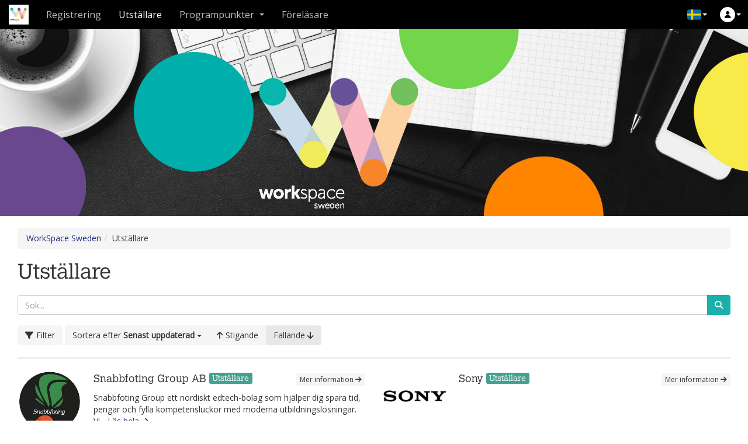

--- FILE ---
content_type: text/html; charset=utf-8
request_url: https://invitepeople.com/public/events/cc0971bb82/companies?lang=sv&sort_by=updated_at&sort_order=desc
body_size: 12367
content:
<!DOCTYPE html>
<html lang="sv">
  <head>
    <meta charset="utf-8">
    <meta http-equiv="X-UA-Compatible" content="IE=edge">
    <meta name="viewport" content="width=device-width, initial-scale=1, maximum-scale=1, user-scalable=0, viewport-fit=cover">
    <meta http-equiv="Content-Type" content="text/html; charset=utf-8"/>

      <meta name="description" content="WorkSpace Sweden" />
      <meta property="fb:app_id" content="206515876037203" /><meta property="og:title" content="WorkSpace Sweden" /><meta property="og:type" content="article" /><meta property="og:url" content="https://invitepeople.com/events/cc0971bb82" /><meta property="og:image" content="https://storage.invitepeople.com/0/1047308/workspace.jpg" /><meta property="og:site_name" content="InvitePeople" /><meta property="og:description" content="Forumet för morgondagens arbetsplatsVälkommen den 11-12 april 2019 på Stockholmsmässan i Älvsjö.Aldrig förr har arbetsplatsens utveckling varit en viktigare ledarskapsfråga än nu. Den snabba digitaliseringen utmanar företag och organisationer på alla plan. Såväl affären som organisationen ska bli mer digital, innovativ, hållbar och snabbfotad. Medan arbetsgivare förväntar sig sällan skådade resultat av både medarbetare och giggare har morgondagens talanger helt nya krav på medarbetarupplevelsen.&nbsp;Vilken strategi har ditt företag för att bli morgondagens nytänkande och därför mest attraktiva arbetsplats?&nbsp;Vad behöver ni göra och hur tar ni er dit?På WorkSpace Sweden 2019 får du nätverka, skaffa ny kunskap och diskutera lösningarna för framtiden. Under två energifyllda dagar utforskar vi tillsammans hur morgondagens arbetsplats blir en talangmagnet och ett affärskritiskt verktyg för att möta utmaningarna som ingen organisation kan värja sig mot. Du får du veta allt om framtidens kontor, digitaliserade arbetsplatser, nya arbetssätt, Employee Experience och mycket mer.För att hjälpa oss samlar vi några av de klokaste och inspirerande talarna och workshopledarna vi känner. Det gäller att ligga steget före och tillsammans ser vi till att du kommer göra just det!Hoppas vi ses 11-12 april 2019!Läs mer om WorkSpace SwedenVi på Stockholmsmässan är måna om din personliga integritet, och vi hanterar information som kan kopplas till dig i enlighet med gällande dataskyddsförordningen. Information om vår behandling av personuppgifter finns i vår dataskyddspolicy på www.stockholmsmassan.se/dataskydd." />

    
    
    

    <meta name="csrf-param" content="authenticity_token" />
<meta name="csrf-token" content="xerB-lNCoY4zoqrvdW6EZ_f4qgcJj2d3jrOp050YV0n7aVQC8q-sJeNJOTjBWtq8W9lNiNZMuDFa7ahFmn9vaQ" />
    
    <link rel='apple-touch-icon' sizes='180x180' href='https://pipeline.invitepeople.com/assets/favicons/apple-touch-icon-c1036daf6f411504baa27fbf9edd81fe93917fad72e5654196e015ac2d7eb264.png'><link rel='icon' type='image/png' sizes='256x256' href='https://pipeline.invitepeople.com/assets/favicons/android-chrome-256x256-ffeb933b8acfad8b14a6fb3ce3cefe27fbfb8828b9c8df82f711d085de56bad6.png'><link rel='icon' type='image/png' sizes='192x192' href='https://pipeline.invitepeople.com/assets/favicons/android-chrome-192x192-7af1dfb5813e6fd246d7323ca188850b5c40bf17c5206da5140d4de45a7405fb.png'><link rel='mask-icon' href='https://pipeline.invitepeople.com/assets/favicons/safari-pinned-tab-4a8ea3410997abcd4fff8c79717fbf17234c7d2882810edeb462ba28af003aba.svg' color='#f26523'><meta name='msapplication-TileColor' content='#192878'><meta name='msapplication-square150x150logo' content='https://pipeline.invitepeople.com/assets/favicons/mstile-150x150-621eedf3e4b83b9c8cae0aec714ee5f49b448d2cc9de301d1f409c32145c6c92.png' /><meta name='theme-color' content='#192878'><link rel='icon' type='image/png' sizes='32x32' href='https://pipeline.invitepeople.com/assets/favicons/favicon-white-32x32-baa862704c8212c16aa3fe05b53062cf9c0af9efa808ebaf3c7ec64d4e270db8.png' media='(prefers-color-scheme: dark)'><link rel='icon' type='image/png' sizes='16x16' href='https://pipeline.invitepeople.com/assets/favicons/favicon-white-16x16-64b4860f9cd384db446446da98499058c6331dc928e2f00834c77fac8ac9bd51.png' media='(prefers-color-scheme: dark)'><link rel='shortcut icon' href='https://pipeline.invitepeople.com/assets/favicons/favicon-white-1376f7abbca0117c765e04b762a1f3834ff8905409d096d16a1f46a2878d853b.ico' media='(prefers-color-scheme: dark)'><link rel='icon' type='image/png' sizes='32x32' href='https://pipeline.invitepeople.com/assets/favicons/favicon-blue-32x32-ffb4d27f7a019bb6cd38acdbe5ff8b56941476bceec814d4872dc8e1dba1b4b2.png' media='(prefers-color-scheme: light)'><link rel='icon' type='image/png' sizes='16x16' href='https://pipeline.invitepeople.com/assets/favicons/favicon-blue-16x16-069395fc7f804bc564883b58f6ee65a5fddb92ae077a71ab5b8bf734f40b2299.png' media='(prefers-color-scheme: light)'><link rel='shortcut icon' href='https://pipeline.invitepeople.com/assets/favicons/favicon-blue-ad4a9ac3ffaf91b07652f5d91dcc4367ac2ef7c18a14f1be756d4649ba854e76.ico' media='(prefers-color-scheme: light)'>

    <title>Utställare | WorkSpace Sweden</title>

    <script defer data-domain='app.invitepeople.com' src='https://analytics.invitepeople.com/js/script.js'></script>

    <script src="https://assets.invitepeople.com/javascripts/web-push.js?v=1.2.65"></script>

    <script src="https://assets.invitepeople.com/sentry/sentry.js?v=1.2.65"></script><script>
//<![CDATA[

                Sentry.init(
                  {
                    dsn: 'https://b2212846d0630ac06ad948df8fc1c923@sentry.invitepeople.com/3',
                    environment: 'production',
                    sampleRate: 0.1
                  }
                )
              
//]]>
</script>

    

    <link rel="stylesheet" href="https://pipeline.invitepeople.com/assets/application-4c3664cc1f29f64dc3411a429b4d090e4f9e3cbf9bdbf0b5824e163978156dc6.css" media="all" data-turbolinks-track="reload" /><link rel="stylesheet" href="https://storage.invitepeople.com/10854/1050119/event_css_1085020190228-116-1awf25o" data-turbolinks-track="reload" />
    <script src="https://pipeline.invitepeople.com/assets/application-c5e1a974d6e609f061c1274c8e1e467800ebddb52da260508838fa2407cbb899.js" data-application-js="true" data-turbolinks-track="reload"></script><script src="https://storage.invitepeople.com/10854/1050118/event_js_10850" data-turbolinks-track="reload"></script><script src="https://pipeline.invitepeople.com/packs/js/event-21bed43c3b95845d5054.js" data-turbolinks-track="reload"></script><script src="https://checkout.dibspayment.eu/v1/checkout.js?v=1"></script><script src="https://assets.invitepeople.com/rmp/rmp.8.1.2.js?v=1.2.65"></script>
  </head>
  <body
    style=""
    class="layout-event theme-light event-10854 controller-public-companies action-index active-page-6852 lang-sv"
    data-realtime-authenticate-path=""
  >

      <nav 
  class='navbar navbar-fixed-top event-navbar navbar-inverse navbar-dark-theme' 
  role='navigation' 
  aria-label='Huvudmeny'
>
  <div class='container-fluid'>
    <div class='navbar-header'>
      <button 
        class='nav-burger__button' onclick='window.toggleSlideInMenu()' 
        aria-label='Öppna huvudmenyn'
        aria-expanded='false'
      >
        <div class='nav-burger'>
          <i class='burger-line-1' aria-hidden='true'></i>
          <i class='burger-line-2' aria-hidden='true'></i>
          <i class='burger-line-3' aria-hidden='true'></i>
        </div>
      </button>

      <ul class='nav pull-right visible-xs-block'>



        <li class="dropdown pull-left dropdown-menu-right "><a class="nav__badge nav__avatar-container" role="button" aria-haspopup="true" aria-expanded="false" data-toggle="dropdown" href="#"><span class="nav__avatar nav__rounded-circle"><i class="fa-solid fa-user" aria-hidden="true"></i></span><span class="caret"></span></a><ul class="dropdown-menu login-dropdown"><li><form novalidate="novalidate" class="login-form" action="/sessions.json" accept-charset="UTF-8" data-remote="true" method="post"><input type="hidden" name="authenticity_token" value="k0GVeHLh1Imr0ekVsuwhmFjXIz2C34mU6v7wiqQVs8pG_5lI28osnegbNedTgWNawHpw3zdq2CTkuhUHKyAtXQ" /><input type="hidden" name="login_dropdown" id="login_dropdown" value="true" /><input type="hidden" name="event_id" id="event_id" value="10854" /><div class="auth-buttons "><div class="btn-group" role="group"><a class="btn btn-social-icon btn-sm btn-facebook" title="Klicka här för att logga in med ditt Facebook-konto" data-toggle="tooltip" data-turbolinks="false" rel="nofollow" data-method="post" href="https://invitepeople.com/auth/facebook?authenticity_token=WIqiahI5fDQh2Nk5G_IPIm4VQm4ELcnnZwDCqm05XvpmCTeSs9Rxn_EzSu6vxlH5wjSl4dvuFqGzXsM8al5m2g&amp;origin=%2Fpublic%2Fevents%2Fcc0971bb82%2Fcompanies"><i class="fa-brands fa-fab fa-facebook-f" aria-hidden="true"></i></a><a class="btn btn-social-icon btn-sm btn-linkedin" title="Klicka här för att logga in med ditt LinkedIn-konto" data-toggle="tooltip" data-turbolinks="false" rel="nofollow" data-method="post" href="https://invitepeople.com/auth/linkedin?authenticity_token=y7vzz6UjCESfIMlJC19sNNFjYs0fSap9U2D3-2eFtCj1OGY3BM4F70_LWp6_azLvfUKFQsCKdTuHPvZtYOKMCA&amp;origin=%2Fpublic%2Fevents%2Fcc0971bb82%2Fcompanies"><i class="fa-brands fa-fab fa-linkedin-in" aria-hidden="true"></i></a><a class="btn btn-social-icon btn-sm btn-google" title="Klicka här för att logga in med ditt Googlekonto" data-toggle="tooltip" data-turbolinks="false" rel="nofollow" data-method="post" href="https://invitepeople.com/auth/google_oauth2?authenticity_token=ZabAmR_d_oy4c03yK3lhUkL_CbbWAv43-0SJ0CO9X1pbJVVhvjDzJ2iY3iWfTT-J7t7uOQnBIXEvGohGJNpneg&amp;origin=%2Fpublic%2Fevents%2Fcc0971bb82%2Fcompanies"><i class="fa-brands fa-fab fa-google" aria-hidden="true"></i></a><a class="btn btn-social-icon btn-sm btn-microsoft" title="Klicka här för att logga in med ditt Microsoftkonto" data-toggle="tooltip" data-turbolinks="false" rel="nofollow" data-method="post" href="https://invitepeople.com/auth/microsoft_v2_auth?authenticity_token=GTNR_HjZmaQUYNyw9q70P5BW0xHLRgnLmD8uniJYQHYnsMQE2TSUD8SLT2dCmqrkPHc0nhSF1o1MYS8IJT94Vg&amp;origin=%2Fpublic%2Fevents%2Fcc0971bb82%2Fcompanies"><i class="fa-brands fa-fab fa-windows" aria-hidden="true"></i></a></div></div><a class="pull-right" data-toggle="ajax-modal" data-title="Loggar du in för första gången? &lt;em&gt;eller&lt;/em&gt; Glömt ditt lösenord?" href="/events/cc0971bb82/remind"><small>Glömt ditt lösenord?</small></a><div class="form-group"><label class="sr-only" for="login">E-post</label><input type="email" name="login" id="login" class="form-control" placeholder="E-post" /></div><div class="form-group"><label class="sr-only" for="password">Lösenord</label><input type="password" name="password" id="password" class="form-control" placeholder="Lösenord" /></div><div class="form-group"><button name="button" type="submit" class="btn btn-primary btn-block" id="login_button">Logga in</button></div></form></li></ul></li>
      </ul>

      <a 
        href='/events/cc0971bb82' 
        class='navbar-brand event-icon'
      >
          <img class="img-rounded" alt="Ikon för WorkSpace Sweden" src="https://storage.invitepeople.com/0/1040483/WorkSpaceSweden_logo_web_sm.jpg" />
      </a>
    </div>

    <div class='menu-container public-page'>
      <div class='event-navbar-ellipsis'>
        <ul class='nav navbar-nav'>
            <li class="page-6849 page-events-show "><a data-turbolinks="true" class="" href="/events/cc0971bb82">Registrering</a></li><li class="page-6852 page-companies-index active"><a data-turbolinks="true" class="" href="/public/events/cc0971bb82/companies">Utställare</a></li><li class="dropdown page-8347 page-menu "><a class="dropdown-toggle" role="button" aria-haspopup="true" aria-expanded="false" data-toggle="dropdown" href="#">Programpunkter<span class="caret"></span></a><ul class="dropdown-menu"><li class=""><a href="/public/events/cc0971bb82/seminars">Programpunkter</a></li><li class="divider"></li><li class="dropdown-header">Spår</li><li class=""><a href="/public/events/cc0971bb82/seminars?seminar_category=614">People</a></li><li class=""><a href="/public/events/cc0971bb82/seminars?seminar_category=615">Solutions</a></li><li class=""><a href="/public/events/cc0971bb82/seminars?seminar_category=616">Space</a></li></ul></li><li class="page-8348 page-speakers-index "><a data-turbolinks="true" class="" href="/public/events/cc0971bb82/speakers">Föreläsare</a></li>

        </ul>
      </div>

      <ul class='nav navbar-nav navbar-right'>
        
        <li class='dropdown'>
          
        </li>
        <li class="dropdown"><a class="dropdown-toggle nav__badge nav__badge-dropdown" role="button" aria-haspopup="true" aria-expanded="false" data-toggle="dropdown" href="#"><span class="twf twf-se"></span> <span class="caret"></span></a><ul class="dropdown-menu"><li class="dropdown-header">Välj språk</li><li><a class="dropdown__list-item" href="/public/events/cc0971bb82/companies?lang=en&amp;sort_by=updated_at&amp;sort_order=desc"><span class="twf twf-globe"></span> English</a></li><li><a class="dropdown__list-item" href="/public/events/cc0971bb82/companies?lang=sv&amp;sort_by=updated_at&amp;sort_order=desc"><span class="twf twf-se"></span> Svenska</a></li></ul></li>

        <li class="dropdown pull-left dropdown-menu-right hidden-xs"><a class="nav__badge nav__avatar-container" role="button" aria-haspopup="true" aria-expanded="false" data-toggle="dropdown" href="#"><span class="nav__avatar nav__rounded-circle"><i class="fa-solid fa-user" aria-hidden="true"></i></span><span class="caret"></span></a><ul class="dropdown-menu login-dropdown"><li><form novalidate="novalidate" class="login-form" action="/sessions.json" accept-charset="UTF-8" data-remote="true" method="post"><input type="hidden" name="authenticity_token" value="TLK15yCf5Kn71mVDHfFWTtQLPmhSsGSG0TFiF8ZkSZ6ZDLnXibQcvbgcubH8nBSMTKZtiucFNTbfdYeaSVHXCQ" /><input type="hidden" name="login_dropdown" id="login_dropdown" value="true" /><input type="hidden" name="event_id" id="event_id" value="10854" /><div class="auth-buttons "><div class="btn-group" role="group"><a class="btn btn-social-icon btn-sm btn-facebook" title="Klicka här för att logga in med ditt Facebook-konto" data-toggle="tooltip" data-turbolinks="false" rel="nofollow" data-method="post" href="https://invitepeople.com/auth/facebook?authenticity_token=MFRO323dRqdv--eWn7xYEXg1E6ojT3efBD0K-80wsdYO19snzDBLDL8QdEEriAbK1BT0JfyMqNnQYwttyleJ9g&amp;origin=%2Fpublic%2Fevents%2Fcc0971bb82%2Fcompanies"><i class="fa-brands fa-fab fa-facebook-f" aria-hidden="true"></i></a><a class="btn btn-social-icon btn-sm btn-linkedin" title="Klicka här för att logga in med ditt LinkedIn-konto" data-toggle="tooltip" data-turbolinks="false" rel="nofollow" data-method="post" href="https://invitepeople.com/auth/linkedin?authenticity_token=BocBhf9SnZlp2iG9XdweqWoItfvK3j6muuWk1X3iVwE4BJR9Xr-QMrkxsmrp6EByxilSdBUd4eBuu6VDeoVvIQ&amp;origin=%2Fpublic%2Fevents%2Fcc0971bb82%2Fcompanies"><i class="fa-brands fa-fab fa-linkedin-in" aria-hidden="true"></i></a><a class="btn btn-social-icon btn-sm btn-google" title="Klicka här för att logga in med ditt Googlekonto" data-toggle="tooltip" data-turbolinks="false" rel="nofollow" data-method="post" href="https://invitepeople.com/auth/google_oauth2?authenticity_token=7hYva13JTXyeeChcwjS22iiJcY1ebCBNAVOB5SpVmebQlbqT_CRA106Tu4t2AOgBhKiWAoGv_wvVDYBzLTKhxg&amp;origin=%2Fpublic%2Fevents%2Fcc0971bb82%2Fcompanies"><i class="fa-brands fa-fab fa-google" aria-hidden="true"></i></a><a class="btn btn-social-icon btn-sm btn-microsoft" title="Klicka här för att logga in med ditt Microsoftkonto" data-toggle="tooltip" data-turbolinks="false" rel="nofollow" data-method="post" href="https://invitepeople.com/auth/microsoft_v2_auth?authenticity_token=efvj8cZl1PVXCXl-0HbZOu2wJhWwTnn7VEA_8CdWijJHeHYJZ4jZXofi6qlkQofhQZHBmm-Npr2AHj5mIDGyEg&amp;origin=%2Fpublic%2Fevents%2Fcc0971bb82%2Fcompanies"><i class="fa-brands fa-fab fa-windows" aria-hidden="true"></i></a></div></div><a class="pull-right" data-toggle="ajax-modal" data-title="Loggar du in för första gången? &lt;em&gt;eller&lt;/em&gt; Glömt ditt lösenord?" href="/events/cc0971bb82/remind"><small>Glömt ditt lösenord?</small></a><div class="form-group"><label class="sr-only" for="login">E-post</label><input type="email" name="login" id="login" class="form-control" placeholder="E-post" /></div><div class="form-group"><label class="sr-only" for="password">Lösenord</label><input type="password" name="password" id="password" class="form-control" placeholder="Lösenord" /></div><div class="form-group"><button name="button" type="submit" class="btn btn-primary btn-block" id="login_button">Logga in</button></div></form></li></ul></li>
      </ul>


    </div>
  </div>
</nav>


    <ul class="nav nav-stacked" id="admin_nav"></ul>

    <div id="content" role="main" aria-label="Huvudinnehåll">
      <div class="event-header-image-container"><img class="event-header-image centered" alt="Huvudbild för WorkSpace Sweden" src="https://storage.invitepeople.com/0/1040482/workspacesweden_webbsida_m-.jpg" /></div><div class="white-container"><div class="container-fluid">
    <ol class="breadcrumb"><li><a href="/events/cc0971bb82">WorkSpace Sweden</a></li><li>Utställare</li></ol>

    <h1>Utställare</h1>


    

<div class="content-filters-backdrop"></div>
<form novalidate="novalidate" class="filter-form content-filters__form" id="filter_form" action="/public/events/cc0971bb82/companies" accept-charset="UTF-8" data-remote="true" method="get">
  <div class="content-filters light-theme">
    <button type="button" class="js-close-filters-button close-filters-button btn btn-lg btn-link">
      <i class="fa-solid fa-xmark"></i>
    </button>
    <h2 class="content-filters__header">Filter</h2>
    <div class='input-group search-input-group'>
      <input type="search" name="q_menu" id="search-field-in-filter-menu" class="form-control" placeholder="Sök..." />
      <span class='input-group-btn'>
        <button name="button" type="submit" class="btn btn-primary" id="search_seminars-in-filter-menu"><i class="fa-solid fa-search" aria-hidden="true"></i></button>
      </span>
    </div>










  </div>
  <div class='input-group search-input-group'>
    <input type="search" name="q" id="search-field" class="form-control" placeholder="Sök..." />
    <span class='input-group-btn'>
      <button name="button" type="submit" class="btn btn-primary" id="search_button"><i class="fa-solid fa-search" aria-hidden="true"></i></button>
    </span>
  </div>
</form>
<div class="applied-filters">
</div>


<div class="form-tools-row with-filters-button margin-bottom-15">
  
<button class="btn btn-default content-filters-toggle-button" id="content-filters-toggle">
  <i class="fa-solid fa-filter"></i><span class="content-filters-toggle-text">Filter</span>
</button>

  
  <div class="btn-group sort-buttons margin-bottom-0" id="sort_buttons"><div class="btn-group sort-by-button-group "><button name="button" type="submit" class="btn btn-default dropdown-toggle" role="button" aria-haspopup="true" aria-expanded="false" data-toggle="dropdown"><span class="sort-button-label">Sortera efter</span> <strong class="sort-text">Senast uppdaterad</strong><i class="fa-solid fa-bars-sort sort-icon"></i> <span class="caret"></span></button><ul class="dropdown-menu"><li class="sort-by-selected"><a href="/public/events/cc0971bb82/companies?lang=sv&amp;sort_by=updated_at&amp;sort_order=desc#sort_buttons"><i class="fa-solid fa-check"></i> Senast uppdaterad</a></li><li><a href="/public/events/cc0971bb82/companies?lang=sv&amp;sort_by=name&amp;sort_order=desc#sort_buttons">Företag A-Ö</a></li><li><a href="/public/events/cc0971bb82/companies?lang=sv&amp;sort_by=location&amp;sort_order=desc#sort_buttons">Monter A-Ö</a></li></ul></div><div class="btn-group"><a class="btn btn-default " href="/public/events/cc0971bb82/companies?lang=sv&amp;sort_by=updated_at&amp;sort_order=asc#sort_buttons"><i class="fa-solid fa-arrow-up" aria-hidden="true"></i> <span class="sort-button-label">Stigande</span></a><a class="btn btn-default active" href="/public/events/cc0971bb82/companies?lang=sv&amp;sort_by=updated_at&amp;sort_order=desc#sort_buttons"><span class="sort-button-label">Fallande</span> <i class="fa-solid fa-arrow-down" aria-hidden="true"></i></a></div></div>
</div>



    <div class="profile-list profile-list-columns media-list">
      <div class="row row-flex">
        <div class="col-xs-12 col-lg-6">
  <div class="media profile-media company-media">
    <div class="media-left">
      <a href="/public/events/cc0971bb82/companies/ee631481ba"><img class="profile-thumbnail" alt="Profilbild för Snabbfoting Group AB" src="https://storage.invitepeople.com/10854/1050545/400" /></a>
    </div>
    <div class="media-body">
      <div class="media-body-top">
        <div>
          <h4 class="media-heading"><a href="/public/events/cc0971bb82/companies/ee631481ba">Snabbfoting Group AB</a> <span class="label label-company label-company-exhibitor">Utställare</span></h4>
          <p>
            
            
          </p>
        </div>
        <div class="btn-group-vertical profile-media-buttons"><a class="btn btn-default btn-xs " href="/public/events/cc0971bb82/companies/ee631481ba">Mer information <i class="fa-solid fa-arrow-right" aria-hidden="true"></i></a></div>
      </div>
      <div class="hidden-xs">
        <p>Snabbfoting Group ett nordiskt edtech-bolag som hjälper dig spara tid, pengar och fylla kompetensluckor med moderna utbildningslösningar. 

Vi... <a href="/public/events/cc0971bb82/companies/ee631481ba">Läs hela <i class="fa-solid fa-arrow-right" aria-hidden="true"></i></a></p>
      </div>
    </div>
  </div>
</div>
<div class="col-xs-12 col-lg-6">
  <div class="media profile-media company-media">
    <div class="media-left">
      <a href="/public/events/cc0971bb82/companies/ffd672c400"><img class="profile-thumbnail" alt="Profilbild för Sony " src="https://storage.invitepeople.com/10854/1050147/400" /></a>
    </div>
    <div class="media-body">
      <div class="media-body-top">
        <div>
          <h4 class="media-heading"><a href="/public/events/cc0971bb82/companies/ffd672c400">Sony </a> <span class="label label-company label-company-exhibitor">Utställare</span></h4>
          <p>
            
            
          </p>
        </div>
        <div class="btn-group-vertical profile-media-buttons"><a class="btn btn-default btn-xs " href="/public/events/cc0971bb82/companies/ffd672c400">Mer information <i class="fa-solid fa-arrow-right" aria-hidden="true"></i></a></div>
      </div>
      <div class="hidden-xs">
        
      </div>
    </div>
  </div>
</div>
<div class="col-xs-12 col-lg-6">
  <div class="media profile-media company-media">
    <div class="media-left">
      <a href="/public/events/cc0971bb82/companies/ed6d52c48d"><img class="profile-thumbnail" alt="Profilbild för Ergo Space AB" src="https://storage.invitepeople.com/10854/1050145/400" /></a>
    </div>
    <div class="media-body">
      <div class="media-body-top">
        <div>
          <h4 class="media-heading"><a href="/public/events/cc0971bb82/companies/ed6d52c48d">Ergo Space AB</a> <span class="label label-company label-company-exhibitor">Utställare</span></h4>
          <p>
            
            
          </p>
        </div>
        <div class="btn-group-vertical profile-media-buttons"><a class="btn btn-default btn-xs " href="/public/events/cc0971bb82/companies/ed6d52c48d">Mer information <i class="fa-solid fa-arrow-right" aria-hidden="true"></i></a></div>
      </div>
      <div class="hidden-xs">
        
      </div>
    </div>
  </div>
</div>
<div class="col-xs-12 col-lg-6">
  <div class="media profile-media company-media">
    <div class="media-left">
      <a href="/public/events/cc0971bb82/companies/fa6fabb808"><img class="profile-thumbnail" alt="Profilbild för Mousetrapper AB" src="https://storage.invitepeople.com/10854/1050257/400" /></a>
    </div>
    <div class="media-body">
      <div class="media-body-top">
        <div>
          <h4 class="media-heading"><a href="/public/events/cc0971bb82/companies/fa6fabb808">Mousetrapper AB</a> <span class="label label-company label-company-exhibitor">Utställare</span></h4>
          <p>
            
            
          </p>
        </div>
        <div class="btn-group-vertical profile-media-buttons"><a class="btn btn-default btn-xs " href="/public/events/cc0971bb82/companies/fa6fabb808">Mer information <i class="fa-solid fa-arrow-right" aria-hidden="true"></i></a></div>
      </div>
      <div class="hidden-xs">
        
      </div>
    </div>
  </div>
</div>
<div class="col-xs-12 col-lg-6">
  <div class="media profile-media company-media">
    <div class="media-left">
      <a href="/public/events/cc0971bb82/companies/dd7eb43929"><img class="profile-thumbnail" alt="Profilbild för WeWork" src="https://storage.invitepeople.com/10854/1050269/400" /></a>
    </div>
    <div class="media-body">
      <div class="media-body-top">
        <div>
          <h4 class="media-heading"><a href="/public/events/cc0971bb82/companies/dd7eb43929">WeWork</a> <span class="label label-company label-company-partner">Partner</span></h4>
          <p>
            
            
          </p>
        </div>
        <div class="btn-group-vertical profile-media-buttons"><a class="btn btn-default btn-xs " href="/public/events/cc0971bb82/companies/dd7eb43929">Mer information <i class="fa-solid fa-arrow-right" aria-hidden="true"></i></a></div>
      </div>
      <div class="hidden-xs">
        
      </div>
    </div>
  </div>
</div>
<div class="col-xs-12 col-lg-6">
  <div class="media profile-media company-media">
    <div class="media-left">
      <a href="/public/events/cc0971bb82/companies/ed600ff686"><img class="profile-thumbnail" alt="Profilbild för Contour Design Nordic " src="https://storage.invitepeople.com/10854/1050283/400" /></a>
    </div>
    <div class="media-body">
      <div class="media-body-top">
        <div>
          <h4 class="media-heading"><a href="/public/events/cc0971bb82/companies/ed600ff686">Contour Design Nordic </a> <span class="label label-company label-company-exhibitor">Utställare</span></h4>
          <p>
            
            
          </p>
        </div>
        <div class="btn-group-vertical profile-media-buttons"><a class="btn btn-default btn-xs " href="/public/events/cc0971bb82/companies/ed600ff686">Mer information <i class="fa-solid fa-arrow-right" aria-hidden="true"></i></a></div>
      </div>
      <div class="hidden-xs">
        
      </div>
    </div>
  </div>
</div>
<div class="col-xs-12 col-lg-6">
  <div class="media profile-media company-media">
    <div class="media-left">
      <a href="/public/events/cc0971bb82/companies/ef662f12af"><img class="profile-thumbnail" alt="Profilbild för Blocket Jobb" src="https://storage.invitepeople.com/10854/1050281/400" /></a>
    </div>
    <div class="media-body">
      <div class="media-body-top">
        <div>
          <h4 class="media-heading"><a href="/public/events/cc0971bb82/companies/ef662f12af">Blocket Jobb</a> <span class="label label-company label-company-exhibitor">Utställare</span></h4>
          <p>
            
            
          </p>
        </div>
        <div class="btn-group-vertical profile-media-buttons"><a class="btn btn-default btn-xs " href="/public/events/cc0971bb82/companies/ef662f12af">Mer information <i class="fa-solid fa-arrow-right" aria-hidden="true"></i></a></div>
      </div>
      <div class="hidden-xs">
        
      </div>
    </div>
  </div>
</div>
<div class="col-xs-12 col-lg-6">
  <div class="media profile-media company-media">
    <div class="media-left">
      <a href="/public/events/cc0971bb82/companies/fb17c1d499"><img class="profile-thumbnail" alt="Profilbild för Workmotion" src="https://storage.invitepeople.com/10854/1050284/400" /></a>
    </div>
    <div class="media-body">
      <div class="media-body-top">
        <div>
          <h4 class="media-heading"><a href="/public/events/cc0971bb82/companies/fb17c1d499">Workmotion</a> <span class="label label-company label-company-exhibitor">Utställare</span></h4>
          <p>
            
            
          </p>
        </div>
        <div class="btn-group-vertical profile-media-buttons"><a class="btn btn-default btn-xs " href="/public/events/cc0971bb82/companies/fb17c1d499">Mer information <i class="fa-solid fa-arrow-right" aria-hidden="true"></i></a></div>
      </div>
      <div class="hidden-xs">
        
      </div>
    </div>
  </div>
</div>
<div class="col-xs-12 col-lg-6">
  <div class="media profile-media company-media">
    <div class="media-left">
      <a href="/public/events/cc0971bb82/companies/bab949e3d0"><img class="profile-thumbnail" alt="Profilbild för PowerPlate" src="https://storage.invitepeople.com/10854/1050597/400" /></a>
    </div>
    <div class="media-body">
      <div class="media-body-top">
        <div>
          <h4 class="media-heading"><a href="/public/events/cc0971bb82/companies/bab949e3d0">PowerPlate</a> <span class="label label-company label-company-exhibitor">Utställare</span></h4>
          <p>
            
            
          </p>
        </div>
        <div class="btn-group-vertical profile-media-buttons"><a class="btn btn-default btn-xs " href="/public/events/cc0971bb82/companies/bab949e3d0">Mer information <i class="fa-solid fa-arrow-right" aria-hidden="true"></i></a></div>
      </div>
      <div class="hidden-xs">
        <p>Power Plate Fitstop™

FitStop hjälper företag och organisationer i deras proaktiva friskvårdsarbete för en hälsosammare, gladare och effektivare... <a href="/public/events/cc0971bb82/companies/bab949e3d0">Läs hela <i class="fa-solid fa-arrow-right" aria-hidden="true"></i></a></p>
      </div>
    </div>
  </div>
</div>
<div class="col-xs-12 col-lg-6">
  <div class="media profile-media company-media">
    <div class="media-left">
      <a href="/public/events/cc0971bb82/companies/ba189be039"><img class="profile-thumbnail" alt="Profilbild för Durable Scandinavia AB Luctra" src="https://storage.invitepeople.com/10854/1049528/400" /></a>
    </div>
    <div class="media-body">
      <div class="media-body-top">
        <div>
          <h4 class="media-heading"><a href="/public/events/cc0971bb82/companies/ba189be039">Durable Scandinavia AB Luctra</a> <span class="label label-company label-company-exhibitor">Utställare</span></h4>
          <p>
            
            
          </p>
        </div>
        <div class="btn-group-vertical profile-media-buttons"><a class="btn btn-default btn-xs " href="/public/events/cc0971bb82/companies/ba189be039">Mer information <i class="fa-solid fa-arrow-right" aria-hidden="true"></i></a></div>
      </div>
      <div class="hidden-xs">
        
      </div>
    </div>
  </div>
</div>
<div class="col-xs-12 col-lg-6">
  <div class="media profile-media company-media">
    <div class="media-left">
      <a href="/public/events/cc0971bb82/companies/ce1e88e506"><img class="profile-thumbnail" alt="Profilbild för Senab Services AB" src="https://storage.invitepeople.com/10854/1049533/400" /></a>
    </div>
    <div class="media-body">
      <div class="media-body-top">
        <div>
          <h4 class="media-heading"><a href="/public/events/cc0971bb82/companies/ce1e88e506">Senab Services AB</a> <span class="label label-company label-company-exhibitor">Utställare</span></h4>
          <p>
            
            
          </p>
        </div>
        <div class="btn-group-vertical profile-media-buttons"><a class="btn btn-default btn-xs " href="/public/events/cc0971bb82/companies/ce1e88e506">Mer information <i class="fa-solid fa-arrow-right" aria-hidden="true"></i></a></div>
      </div>
      <div class="hidden-xs">
        
      </div>
    </div>
  </div>
</div>
<div class="col-xs-12 col-lg-6">
  <div class="media profile-media company-media">
    <div class="media-left">
      <a href="/public/events/cc0971bb82/companies/fcc9afb334"><img class="profile-thumbnail" alt="Profilbild för Stockholm Furniture & Light Fair" src="https://storage.invitepeople.com/10854/1050909/400" /></a>
    </div>
    <div class="media-body">
      <div class="media-body-top">
        <div>
          <h4 class="media-heading"><a href="/public/events/cc0971bb82/companies/fcc9afb334">Stockholm Furniture &amp; Light Fair</a> <span class="label label-company label-company-exhibitor">Utställare</span></h4>
          <p>
            
            
          </p>
        </div>
        <div class="btn-group-vertical profile-media-buttons"><a class="btn btn-default btn-xs " href="/public/events/cc0971bb82/companies/fcc9afb334">Mer information <i class="fa-solid fa-arrow-right" aria-hidden="true"></i></a></div>
      </div>
      <div class="hidden-xs">
        
      </div>
    </div>
  </div>
</div>
<div class="col-xs-12 col-lg-6">
  <div class="media profile-media company-media">
    <div class="media-left">
      <a href="/public/events/cc0971bb82/companies/ac0b6b4b74"><img class="profile-thumbnail" alt="Profilbild för Barco NV" src="https://storage.invitepeople.com/10854/1050996/400" /></a>
    </div>
    <div class="media-body">
      <div class="media-body-top">
        <div>
          <h4 class="media-heading"><a href="/public/events/cc0971bb82/companies/ac0b6b4b74">Barco NV</a> <span class="label label-company label-company-partner">Partner</span></h4>
          <p>
            
            
          </p>
        </div>
        <div class="btn-group-vertical profile-media-buttons"><a class="btn btn-default btn-xs " href="/public/events/cc0971bb82/companies/ac0b6b4b74">Mer information <i class="fa-solid fa-arrow-right" aria-hidden="true"></i></a></div>
      </div>
      <div class="hidden-xs">
        <p>Barco is a global technology leader that develops networked visualization solutions for the entertainment, enterprise and healthcare markets. Our... <a href="/public/events/cc0971bb82/companies/ac0b6b4b74">Läs hela <i class="fa-solid fa-arrow-right" aria-hidden="true"></i></a></p>
      </div>
    </div>
  </div>
</div>
<div class="col-xs-12 col-lg-6">
  <div class="media profile-media company-media">
    <div class="media-left">
      <a href="/public/events/cc0971bb82/companies/bdce831f74"><img class="profile-thumbnail" alt="Profilbild för Rapal Oy" src="https://storage.invitepeople.com/10854/1050146/400" /></a>
    </div>
    <div class="media-body">
      <div class="media-body-top">
        <div>
          <h4 class="media-heading"><a href="/public/events/cc0971bb82/companies/bdce831f74">Rapal Oy</a> <span class="label label-company label-company-exhibitor">Utställare</span></h4>
          <p>
            
            
          </p>
        </div>
        <div class="btn-group-vertical profile-media-buttons"><a class="btn btn-default btn-xs " href="/public/events/cc0971bb82/companies/bdce831f74">Mer information <i class="fa-solid fa-arrow-right" aria-hidden="true"></i></a></div>
      </div>
      <div class="hidden-xs">
        <p>Optimaze Workplace Solutions, by Rapal

We help organizations increase employee satisfaction while lowering real estate costs.

Optimize your work... <a href="/public/events/cc0971bb82/companies/bdce831f74">Läs hela <i class="fa-solid fa-arrow-right" aria-hidden="true"></i></a></p>
      </div>
    </div>
  </div>
</div>
<div class="col-xs-12 col-lg-6">
  <div class="media profile-media company-media">
    <div class="media-left">
      <a href="/public/events/cc0971bb82/companies/ba0a871098"><img class="profile-thumbnail" alt="Profilbild för Malmstolen" src="https://storage.invitepeople.com/10854/1050282/400" /></a>
    </div>
    <div class="media-body">
      <div class="media-body-top">
        <div>
          <h4 class="media-heading"><a href="/public/events/cc0971bb82/companies/ba0a871098">Malmstolen</a> <span class="label label-company label-company-exhibitor">Utställare</span></h4>
          <p>
            
            
          </p>
        </div>
        <div class="btn-group-vertical profile-media-buttons"><a class="btn btn-default btn-xs " href="/public/events/cc0971bb82/companies/ba0a871098">Mer information <i class="fa-solid fa-arrow-right" aria-hidden="true"></i></a></div>
      </div>
      <div class="hidden-xs">
        
      </div>
    </div>
  </div>
</div>
<div class="col-xs-12 col-lg-6">
  <div class="media profile-media company-media">
    <div class="media-left">
      <a href="/public/events/cc0971bb82/companies/aab252e9a0"><img class="profile-thumbnail" alt="Profilbild för Framery Acoustics" src="https://storage.invitepeople.com/10854/1050285/400" /></a>
    </div>
    <div class="media-body">
      <div class="media-body-top">
        <div>
          <h4 class="media-heading"><a href="/public/events/cc0971bb82/companies/aab252e9a0">Framery Acoustics</a> <span class="label label-company label-company-exhibitor">Utställare</span></h4>
          <p>
            
            
          </p>
        </div>
        <div class="btn-group-vertical profile-media-buttons"><a class="btn btn-default btn-xs " href="/public/events/cc0971bb82/companies/aab252e9a0">Mer information <i class="fa-solid fa-arrow-right" aria-hidden="true"></i></a></div>
      </div>
      <div class="hidden-xs">
        
      </div>
    </div>
  </div>
</div>
<div class="col-xs-12 col-lg-6">
  <div class="media profile-media company-media">
    <div class="media-left">
      <a href="/public/events/cc0971bb82/companies/dc22027f03"><img class="profile-thumbnail" alt="Profilbild för Optapad" src="https://storage.invitepeople.com/10854/1050305/400" /></a>
    </div>
    <div class="media-body">
      <div class="media-body-top">
        <div>
          <h4 class="media-heading"><a href="/public/events/cc0971bb82/companies/dc22027f03">Optapad</a> <span class="label label-company label-company-exhibitor">Utställare</span></h4>
          <p>
            
            
          </p>
        </div>
        <div class="btn-group-vertical profile-media-buttons"><a class="btn btn-default btn-xs " href="/public/events/cc0971bb82/companies/dc22027f03">Mer information <i class="fa-solid fa-arrow-right" aria-hidden="true"></i></a></div>
      </div>
      <div class="hidden-xs">
        <p>Optapad är en svensktillverkad ergonomisk mus. När produkten togs fram var ledorden användarvänlighet, plattformsoberoende och hygien. Optapad har... <a href="/public/events/cc0971bb82/companies/dc22027f03">Läs hela <i class="fa-solid fa-arrow-right" aria-hidden="true"></i></a></p>
      </div>
    </div>
  </div>
</div>
<div class="col-xs-12 col-lg-6">
  <div class="media profile-media company-media">
    <div class="media-left">
      <a href="/public/events/cc0971bb82/companies/bf2741a132"><img class="profile-thumbnail" alt="Profilbild för Spacewell" src="https://storage.invitepeople.com/10854/1049700/400" /></a>
    </div>
    <div class="media-body">
      <div class="media-body-top">
        <div>
          <h4 class="media-heading"><a href="/public/events/cc0971bb82/companies/bf2741a132">Spacewell</a> <span class="label label-company label-company-exhibitor">Utställare</span></h4>
          <p>
            
            
          </p>
        </div>
        <div class="btn-group-vertical profile-media-buttons"><a class="btn btn-default btn-xs " href="/public/events/cc0971bb82/companies/bf2741a132">Mer information <i class="fa-solid fa-arrow-right" aria-hidden="true"></i></a></div>
      </div>
      <div class="hidden-xs">
        
      </div>
    </div>
  </div>
</div>
<div class="col-xs-12 col-lg-6">
  <div class="media profile-media company-media">
    <div class="media-left">
      <a href="/public/events/cc0971bb82/companies/bdae4c899c"><img class="profile-thumbnail" alt="Profilbild för Stay in Sweden AB " src="https://storage.invitepeople.com/10854/1049534/400" /></a>
    </div>
    <div class="media-body">
      <div class="media-body-top">
        <div>
          <h4 class="media-heading"><a href="/public/events/cc0971bb82/companies/bdae4c899c">Stay in Sweden AB </a> <span class="label label-company label-company-exhibitor">Utställare</span></h4>
          <p>
            
            
          </p>
        </div>
        <div class="btn-group-vertical profile-media-buttons"><a class="btn btn-default btn-xs " href="/public/events/cc0971bb82/companies/bdae4c899c">Mer information <i class="fa-solid fa-arrow-right" aria-hidden="true"></i></a></div>
      </div>
      <div class="hidden-xs">
        
      </div>
    </div>
  </div>
</div>
<div class="col-xs-12 col-lg-6">
  <div class="media profile-media company-media">
    <div class="media-left">
      <a href="/public/events/cc0971bb82/companies/deee25e9f6"><img class="profile-thumbnail" alt="Profilbild för Kinnarps AB" src="https://storage.invitepeople.com/10854/1049529/400" /></a>
    </div>
    <div class="media-body">
      <div class="media-body-top">
        <div>
          <h4 class="media-heading"><a href="/public/events/cc0971bb82/companies/deee25e9f6">Kinnarps AB</a> <span class="label label-company label-company-partner">Partner</span></h4>
          <p>
            
            
          </p>
        </div>
        <div class="btn-group-vertical profile-media-buttons"><a class="btn btn-default btn-xs " href="/public/events/cc0971bb82/companies/deee25e9f6">Mer information <i class="fa-solid fa-arrow-right" aria-hidden="true"></i></a></div>
      </div>
      <div class="hidden-xs">
        
      </div>
    </div>
  </div>
</div>
<div class="col-xs-12 col-lg-6">
  <div class="media profile-media company-media">
    <div class="media-left">
      <a href="/public/events/cc0971bb82/companies/fc03ad5f75"><img class="profile-thumbnail" alt="Profilbild för Microsoft" src="https://storage.invitepeople.com/10854/1049531/400" /></a>
    </div>
    <div class="media-body">
      <div class="media-body-top">
        <div>
          <h4 class="media-heading"><a href="/public/events/cc0971bb82/companies/fc03ad5f75">Microsoft</a> <span class="label label-company label-company-partner">Partner</span></h4>
          <p>
            
            
          </p>
        </div>
        <div class="btn-group-vertical profile-media-buttons"><a class="btn btn-default btn-xs " href="/public/events/cc0971bb82/companies/fc03ad5f75">Mer information <i class="fa-solid fa-arrow-right" aria-hidden="true"></i></a></div>
      </div>
      <div class="hidden-xs">
        
      </div>
    </div>
  </div>
</div>
<div class="col-xs-12 col-lg-6">
  <div class="media profile-media company-media">
    <div class="media-left">
      <a href="/public/events/cc0971bb82/companies/fc6514f2ca"><img class="profile-thumbnail" alt="Profilbild för Mount Design AB" src="https://storage.invitepeople.com/10854/1049532/400" /></a>
    </div>
    <div class="media-body">
      <div class="media-body-top">
        <div>
          <h4 class="media-heading"><a href="/public/events/cc0971bb82/companies/fc6514f2ca">Mount Design AB</a> <span class="label label-company label-company-exhibitor">Utställare</span></h4>
          <p>
            
            
          </p>
        </div>
        <div class="btn-group-vertical profile-media-buttons"><a class="btn btn-default btn-xs " href="/public/events/cc0971bb82/companies/fc6514f2ca">Mer information <i class="fa-solid fa-arrow-right" aria-hidden="true"></i></a></div>
      </div>
      <div class="hidden-xs">
        
      </div>
    </div>
  </div>
</div>
<div class="col-xs-12 col-lg-6">
  <div class="media profile-media company-media">
    <div class="media-left">
      <a href="/public/events/cc0971bb82/companies/fe91a8c8a1"><img class="profile-thumbnail" alt="Profilbild för EdTech Sweden" src="https://storage.invitepeople.com/10854/1050997/400" /></a>
    </div>
    <div class="media-body">
      <div class="media-body-top">
        <div>
          <h4 class="media-heading"><a href="/public/events/cc0971bb82/companies/fe91a8c8a1">EdTech Sweden</a> <span class="label label-company label-company-exhibitor">Utställare</span></h4>
          <p>
            
            
          </p>
        </div>
        <div class="btn-group-vertical profile-media-buttons"><a class="btn btn-default btn-xs " href="/public/events/cc0971bb82/companies/fe91a8c8a1">Mer information <i class="fa-solid fa-arrow-right" aria-hidden="true"></i></a></div>
      </div>
      <div class="hidden-xs">
        
      </div>
    </div>
  </div>
</div>

      </div>
    </div>

    
</div></div>
    </div>

    <footer class="page-footer"><div class="container-fluid"><ul class="nav navbar-nav"><li><a role="button" data-toggle="modal" data-target="#cookie-consent-modal">Cookies</a></li></ul><a target="_blank" class="powered-by-invitepeople" aria-label="Drivs av InvitePeople" href="https://invitepeople.com/sv"><!-- Generator: Adobe Illustrator 25.0.1, SVG Export Plug-In . SVG Version: 6.00 Build 0)  --><svg xmlns="http://www.w3.org/2000/svg" xmlns:xlink="http://www.w3.org/1999/xlink" version="1.1" id="Layer_1" x="0px" y="0px" viewBox="0 0 298 62" style="enable-background:new 0 0 298 62;" xml:space="preserve">
<style type="text/css">
	.st0{fill:#1E1E1E;}
</style>
<path class="st0" d="M202,38.9c-0.8-0.9-1.7-1.6-2.7-2.1c-1-0.5-2.1-0.8-3.3-0.8c-1.2,0-2.3,0.3-3.4,0.9c-1,0.6-1.8,1.3-2.4,2.3  l-0.2-2.7H184V62h6.6v-8.3c0.6,0.7,1.3,1.3,2.2,1.7c0.9,0.4,1.8,0.6,2.9,0.6c1.2,0,2.4-0.3,3.5-0.8c1.1-0.5,2-1.2,2.8-2.1  c0.8-0.9,1.4-2,1.9-3.2c0.4-1.2,0.7-2.5,0.7-4c0-1.4-0.2-2.7-0.6-3.8C203.4,40.9,202.8,39.8,202,38.9z M197.3,48.1  c-0.3,0.6-0.7,1.1-1.3,1.4c-0.5,0.4-1.2,0.5-1.9,0.5c-0.7,0-1.3-0.2-1.8-0.5c-0.5-0.4-1-0.8-1.3-1.4c-0.3-0.6-0.5-1.3-0.5-2.1  s0.2-1.5,0.5-2.1c0.3-0.6,0.7-1.1,1.3-1.4c0.5-0.4,1.1-0.5,1.8-0.5c0.7,0,1.3,0.2,1.9,0.5c0.5,0.4,1,0.8,1.3,1.4  c0.3,0.6,0.5,1.3,0.5,2.1C197.7,46.9,197.6,47.5,197.3,48.1z"></path>
<path class="st0" d="M222.4,38.9c-0.8-0.9-1.9-1.6-3-2.1c-1.2-0.5-2.5-0.7-4-0.7c-1.4,0-2.7,0.2-3.8,0.7c-1.2,0.5-2.2,1.2-3.1,2.1  c-0.9,0.9-1.6,1.9-2,3.1c-0.5,1.2-0.7,2.5-0.7,3.9c0,1.5,0.2,2.8,0.7,4c0.5,1.2,1.2,2.3,2,3.2c0.9,0.9,1.9,1.6,3.1,2.1  c1.2,0.5,2.5,0.7,3.9,0.7c1.4,0,2.7-0.2,4-0.7c1.2-0.5,2.3-1.1,3.2-1.9c0.9-0.8,1.6-1.8,2.1-2.9l-6-1.3c-0.8,1.1-1.7,1.6-3,1.6  c-0.8,0-1.5-0.3-2.1-0.8c-0.6-0.5-1-1.3-1.2-2.3h12.6v-1.2c0-1.6-0.2-3-0.7-4.3C223.9,40.9,223.3,39.9,222.4,38.9z M212.4,43.8  c0.2-1,0.5-1.7,1.1-2.2c0.5-0.5,1.2-0.8,2-0.8c0.8,0,1.4,0.3,1.9,0.8c0.5,0.5,0.8,1.3,1,2.2H212.4z"></path>
<path class="st0" d="M244.1,39c-0.9-0.9-2-1.6-3.2-2.1c-1.2-0.5-2.6-0.8-4.1-0.8c-1.5,0-2.8,0.3-4.1,0.8c-1.3,0.5-2.4,1.2-3.3,2.1  c-0.9,0.9-1.7,2-2.2,3.2c-0.5,1.2-0.8,2.5-0.8,4c0,1.4,0.3,2.7,0.8,3.9c0.5,1.2,1.2,2.3,2.1,3.1c0.9,0.9,2,1.6,3.2,2.1  c1.2,0.5,2.6,0.8,4.1,0.8c1.5,0,2.8-0.3,4.1-0.8c1.3-0.5,2.4-1.2,3.3-2.1c0.9-0.9,1.7-2,2.2-3.2c0.5-1.2,0.8-2.5,0.8-4  c0-1.4-0.3-2.7-0.8-3.9C245.8,40.9,245,39.9,244.1,39z M239.9,48.1c-0.3,0.6-0.7,1.1-1.3,1.4c-0.5,0.4-1.2,0.5-1.8,0.5  c-0.7,0-1.3-0.2-1.8-0.5c-0.5-0.4-1-0.8-1.3-1.4c-0.3-0.6-0.5-1.3-0.5-2.1c0-0.8,0.2-1.5,0.5-2.1c0.3-0.6,0.7-1.1,1.3-1.4  c0.5-0.4,1.1-0.5,1.8-0.5c0.7,0,1.3,0.2,1.8,0.5c0.5,0.4,1,0.8,1.3,1.4c0.3,0.6,0.5,1.3,0.5,2.1C240.4,46.8,240.2,47.5,239.9,48.1z"></path>
<path class="st0" d="M266.5,38.9c-0.8-0.9-1.7-1.6-2.7-2.1c-1-0.5-2.1-0.8-3.3-0.8c-1.2,0-2.3,0.3-3.4,0.9c-1,0.6-1.8,1.3-2.4,2.3  l-0.2-2.7h-6.1V62h6.6v-8.3c0.6,0.7,1.3,1.3,2.2,1.7c0.9,0.4,1.8,0.6,2.9,0.6c1.2,0,2.4-0.3,3.5-0.8c1.1-0.5,2-1.2,2.8-2.1  c0.8-0.9,1.4-2,1.9-3.2c0.4-1.2,0.7-2.5,0.7-4c0-1.4-0.2-2.7-0.6-3.8C267.9,40.9,267.3,39.8,266.5,38.9z M261.8,48.1  c-0.3,0.6-0.7,1.1-1.3,1.4c-0.5,0.4-1.2,0.5-1.9,0.5c-0.7,0-1.3-0.2-1.8-0.5c-0.5-0.4-1-0.8-1.3-1.4c-0.3-0.6-0.5-1.3-0.5-2.1  s0.2-1.5,0.5-2.1c0.3-0.6,0.7-1.1,1.3-1.4c0.5-0.4,1.1-0.5,1.8-0.5c0.7,0,1.3,0.2,1.9,0.5c0.5,0.4,1,0.8,1.3,1.4  c0.3,0.6,0.5,1.3,0.5,2.1C262.2,46.9,262.1,47.5,261.8,48.1z"></path>
<path class="st0" d="M277,30.6h-6.6v24.9h6.6V30.6z"></path>
<path class="st0" d="M298,46.5c0-1.6-0.2-3-0.7-4.3c-0.5-1.3-1.1-2.4-2-3.3c-0.8-0.9-1.9-1.6-3-2.1c-1.2-0.5-2.5-0.7-4-0.7  c-1.4,0-2.7,0.2-3.8,0.7c-1.2,0.5-2.2,1.2-3.1,2.1s-1.6,1.9-2,3.1c-0.5,1.2-0.7,2.5-0.7,3.9c0,1.5,0.2,2.8,0.7,4  c0.5,1.2,1.2,2.3,2,3.2c0.9,0.9,1.9,1.6,3.1,2.1c1.2,0.5,2.5,0.7,3.9,0.7c1.4,0,2.7-0.2,4-0.7c1.2-0.5,2.3-1.1,3.2-1.9  s1.6-1.8,2.1-2.9l-6-1.3c-0.8,1.1-1.8,1.6-3,1.6c-0.8,0-1.5-0.3-2.1-0.8c-0.6-0.5-1-1.3-1.2-2.3H298L298,46.5L298,46.5z M285.3,43.8  c0.2-1,0.5-1.7,1.1-2.2c0.5-0.5,1.2-0.8,2-0.8c0.8,0,1.4,0.3,1.9,0.8c0.5,0.5,0.8,1.3,1,2.2H285.3z"></path>
<path class="st0" d="M185.7,6.3c0.5,0.3,1.1,0.4,1.8,0.4c0.7,0,1.3-0.1,1.8-0.4c0.5-0.3,1-0.7,1.3-1.2c0.3-0.5,0.5-1.1,0.5-1.7  s-0.2-1.2-0.5-1.7c-0.3-0.5-0.7-0.9-1.3-1.2c-0.5-0.3-1.1-0.4-1.8-0.4c-0.7,0-1.3,0.1-1.8,0.4c-0.5,0.3-0.9,0.7-1.3,1.2  c-0.3,0.5-0.5,1.1-0.5,1.7s0.2,1.2,0.5,1.7C184.8,5.6,185.2,6,185.7,6.3z"></path>
<path class="st0" d="M190.8,8.2h-6.6V27h6.6V8.2z"></path>
<path class="st0" d="M211.5,27V15.6c0-1.6-0.3-3-0.8-4.2c-0.5-1.2-1.3-2.1-2.3-2.7c-1-0.6-2.1-1-3.5-1c-1.2,0-2.3,0.3-3.2,0.8  c-0.9,0.5-1.7,1.3-2.2,2.3l-0.2-2.6h-6.1V27h6.6V16.5c0-0.6,0.1-1.1,0.4-1.5c0.2-0.4,0.6-0.8,1-1.1c0.4-0.3,0.9-0.4,1.4-0.4  c0.7,0,1.3,0.3,1.7,0.8c0.4,0.5,0.6,1.2,0.6,2.1V27H211.5z"></path>
<path class="st0" d="M225.6,8.2l-3.3,12.1l-3.2-12.1H212l6.9,18.8h6.7l6.9-18.8H225.6z"></path>
<path class="st0" d="M235.1,6.3c0.5,0.3,1.1,0.4,1.8,0.4s1.3-0.1,1.8-0.4c0.5-0.3,1-0.7,1.3-1.2c0.3-0.5,0.5-1.1,0.5-1.7  s-0.2-1.2-0.5-1.7c-0.3-0.5-0.7-0.9-1.3-1.2c-0.5-0.3-1.1-0.4-1.8-0.4s-1.3,0.1-1.8,0.4c-0.5,0.3-0.9,0.7-1.3,1.2  c-0.3,0.5-0.5,1.1-0.5,1.7s0.2,1.2,0.5,1.7C234.1,5.6,234.5,6,235.1,6.3z"></path>
<path class="st0" d="M240.1,8.2h-6.6V27h6.6V8.2z"></path>
<path class="st0" d="M265.6,24.8c0.9,0.9,1.9,1.6,3.1,2.1c1.2,0.5,2.5,0.7,3.9,0.7c1.4,0,2.7-0.2,4-0.7c1.2-0.5,2.3-1.1,3.2-1.9  c0.9-0.8,1.6-1.8,2.1-2.9l-6-1.3c-0.8,1.1-1.7,1.6-3,1.6c-0.8,0-1.5-0.3-2.1-0.8c-0.6-0.5-1-1.3-1.2-2.3h12.6v-1.2  c0-1.6-0.2-3-0.7-4.3c-0.5-1.3-1.1-2.4-2-3.3c-0.8-0.9-1.9-1.6-3-2.1c-1.2-0.5-2.5-0.7-4-0.7c-1.4,0-2.7,0.2-3.8,0.7  c-1.2,0.5-2.2,1.2-3.1,2.1c-0.9,0.9-1.6,1.9-2,3.1c-0.5,1.2-0.7,2.5-0.7,3.9c0,1.5,0.2,2.8,0.7,4C264,22.8,264.7,23.9,265.6,24.8z   M270.6,13.1c0.5-0.5,1.2-0.8,2-0.8c0.8,0,1.4,0.3,1.9,0.8c0.5,0.5,0.8,1.3,1,2.2h-5.9C269.7,14.4,270,13.6,270.6,13.1z"></path>
<path class="st0" d="M248.6,20.9h6.6v-6.2h6.2V8.2h-6.2V2.1h-6.6v6.1h-6.2v6.5h6.2V20.9z"></path>
<g>
	<path d="M3.5,18.4h6.1c4.5,0,7.4,2.3,7.4,6.2s-2.9,6.2-7.4,6.2H5.6v9.7H3.5V18.4z M9.6,28.8c3.5,0,5.3-1.5,5.3-4.1   s-1.8-4.2-5.3-4.2H5.6v8.4H9.6z"></path>
	<path d="M18.7,32.6c0-4.5,3.1-8,7.5-8c4.5,0,7.6,3.6,7.6,8c0,4.5-3.1,8.1-7.6,8.1C21.8,40.7,18.7,37.1,18.7,32.6z M31.7,32.6   c0-3.4-2-6.2-5.5-6.2c-3.4,0-5.4,2.8-5.4,6.2c0,3.5,2,6.3,5.4,6.3C29.7,38.9,31.7,36,31.7,32.6z"></path>
	<path d="M35.8,24.8H38l3.4,12.5l4.2-12.5h1.9l4.2,12.5l3.4-12.5h2.2l-4.6,15.6h-2l-4.3-12.8l-4.3,12.8h-2L35.8,24.8z"></path>
	<path d="M59.3,32.7c0-4.4,2.5-8.1,7-8.1c5.1,0,6.8,4.1,6.8,7.2c0,0.5,0,1.2-0.1,1.4H61.5c0.2,3.5,2,5.6,5.1,5.6   c1.9,0,3.2-0.5,4.6-2l1.4,1.3c-1.8,1.8-3.5,2.6-6,2.6C61.8,40.7,59.3,37.2,59.3,32.7z M71,31.7c0-0.3,0-0.7,0-1   c-0.2-2.1-1.6-4.3-4.7-4.3c-2.8,0-4.6,2.2-4.8,5.3H71z"></path>
	<path d="M77.3,24.8h2v3.3c0.8-2.4,3-3.5,4.8-3.5c0.9,0,1.8,0.2,2.4,0.8L85.6,27c-0.5-0.3-1.2-0.5-1.8-0.5c-2.1,0-4.5,1.6-4.5,5.9v8   h-2V24.8z"></path>
	<path d="M87.3,32.7c0-4.4,2.5-8.1,7-8.1c5.1,0,6.8,4.1,6.8,7.2c0,0.5,0,1.2-0.1,1.4H89.5c0.2,3.5,2,5.6,5.1,5.6   c1.9,0,3.2-0.5,4.6-2l1.4,1.3c-1.8,1.8-3.5,2.6-6,2.6C89.9,40.7,87.3,37.2,87.3,32.7z M99.1,31.7c0-0.3,0-0.7,0-1   c-0.2-2.1-1.6-4.3-4.7-4.3c-2.8,0-4.6,2.2-4.8,5.3H99.1z"></path>
	<path d="M104.1,32.6c0-4.4,2.7-8,6.9-8c2.5,0,4.6,1.4,5.6,3.7v-9.9h2.1v22.1h-1.9l-0.1-3.5c-1,2.4-3.1,3.8-5.6,3.8   C106.8,40.7,104.1,37.1,104.1,32.6z M116.8,32.6c0-3.5-2-6.1-5.3-6.1s-5.3,2.7-5.3,6.1c0,3.5,2.1,6.2,5.3,6.2   S116.8,36.1,116.8,32.6z"></path>
	<path d="M134.7,37v3.5h-2.1V18.4h2.1v9.9c1-2.3,3.1-3.7,5.6-3.7c4.2,0,6.6,3.6,6.6,8c0,4.4-2.4,8.1-6.6,8.1   C137.8,40.7,135.7,39.3,134.7,37z M144.8,32.6c0-3.5-1.8-6.1-5-6.1c-3.2,0-5.3,2.7-5.3,6.1c0,3.5,2,6.1,5.3,6.1   C143.1,38.8,144.8,36.1,144.8,32.6z"></path>
	<path d="M155,40.3l-6.6-15.4h2.3l5.5,13l4.8-13h2.2l-8.6,22.3h-2.2L155,40.3z"></path>
</g>
</svg></a></div></footer>
    <div class="loading-overlay"><div class="loading-overlay-content"><i class="fa-solid fa-spinner-third fa-spin" aria-hidden="true"></i><p></p></div></div>

    <div id="cookie-consent-modal" class="modal" tabindex="-1" role="dialog" data-term-id="">
  <div class="modal-dialog modal-lg" role="document">
    <div class="modal-content">
      <div class="modal-header">
        <button type="button" class="close-static" data-dismiss="modal" aria-label="Stäng">
          <span aria-hidden="true">&times;</span>
        </button>
        <h4 class="modal-title">Om cookies</h4>
      </div>
      <div class="modal-body">
          <h3 class="margin-top-0">Nödvändiga cookies</h3>
          <p>Vi använder nödvändiga cookies för att säkerställa att InvitePeople fungerar korrekt – till exempel för att hantera inloggningar, beställningar och språkval. Dessa cookies är nödvändiga för att kunna använda plattformen och används inte för spårning eller marknadsföring.</p>
          <a
            class="inline-cookie-policy-toggle"
            role="button"
            data-toggle="collapse"
            data-target="#inline-default-cookie-policy"
            aria-expanded="false"
            aria-controls="inline-default-cookie-policy"
          >
            Läs mer om nödvändiga cookies
          </a>
          <div class="collapse clearfix" id="inline-default-cookie-policy">
            <h4>Vad är en Cookie?</h4><p>Enligt lagen (2003:389) om elektronisk kommunikation ska vi informera dig som besökare om att vi använder cookies. Kakor (cookies) är små textfiler som lagras på den enhet du surfar på, till exempel dator eller mobiltelefon.</p><h4>Vad är temporära och permanenta cookies?</h4><p>Det finns två typer av cookies, temporära och permanenta. Temporära cookies lagras tillfälligt i din dators minne och tas bort när du stänger din webbläsare. Permanenta cookies lagras och sparas under en längre tid på din dator. Oavsett vilken typ av cookies som används sparas ingen personlig information om dig som användare. Du ska känna dig trygg som besökare på InvitePeople. Vi är ett företag som värnar personlig integritet och att man ska kunna röra sig fritt på internet utan att onödig information lagras.</p><p>Vill du inte tillåta permanenta cookies på din dator kan du ändra inställningarna i din webbläsares säkerhets- eller sekretessinställningar så att den automatiskt nekar cookies eller informerar om att en webbsida innehåller cookies. Hur du gör detta hittar du under hjälpavsnittet i din webbläsare. Väljer du att inte tillåta cookies kan det innebära att webbplatsen inte kan användas eller att den inte fungerar på bästa sätt. Om du vill köpa biljetter eller arrangera evenemang via InvitePeople måste du ha cookies påslaget på din dator.</p><h4>Vad är tredjeparts-cookies?</h4><p>Kakor som exempelvis används för att samla information för annonsering och skräddarsytt innehåll samt för webbstatistik kan vara så kallade tredjepartskakor. Den här sortens kakor kommer från någon annan än den som är ansvarig för webbplatsen t.ex. en annonsfirma.</p><p>InvitePeople använder inte tredjepartscookies när du registrerar dig för eller deltar i evenemang. Vi använder endast nödvändiga cookies som är avgörande för att plattformen ska fungera korrekt – till exempel för att hantera inloggningar, beställningar eller språkval. Dessa cookies används inte för marknadsföring eller analys, och ingen information som samlas in delas med tredje part.</p><p>Observera att arrangören av evenemanget kan välja att använda egna cookies – till exempel via inbäddat innehåll eller integrationer. I så fall är arrangören ansvarig för att informera deltagarna om användningen av sådana cookies. Om sådana cookies används hittar du mer information i avsnittet nedan med rubriken "Valfria cookies."</p><h4>Vi använder följande cookies</h4><p>Cookies som är nödvändiga för webbplatsen grundläggande funktioner ska fungera som tänkt. Om du vill köpa biljetter eller delta i evenemang via InvitePeople måste du ha cookies påslaget i webbläsaren. Väljer du att inte tillåta cookies kan det innebära att webbplatsen inte kan användas eller att den inte fungerar på bästa sätt.</p><div class="table-responsive"><table class="table"><thead><tr><th>Cookie</th><th>Kategori</th><th>Leverantör</th><th>Upphörande</th><th>Rättslig grund</th><th>Avsikt</th></tr></thead><tbody><tr><td><em>_production_session_id</em></td><td>Nödvändig</td><td>InvitePeople</td><td>Temporär</td><td>Legitimt intresse</td><td>Lagrar ett unikt ID för InvitePeople-användarsessionen. Detta gör det möjligt för användaren att logga in på InvitePeople.</td></tr><tr><td><em>order_id</em></td><td>Nödvändig</td><td>InvitePeople</td><td>6 timmar</td><td>Legitimt intresse</td><td>Lagrar ett unikt ID för den aktuella beställningen (kundvagnen). Detta gör det möjligt för användaren att lägga till, visa och hantera artiklar i sin beställning under sessionen.</td></tr><tr><td><em>cookie_consent_[ID]</em></td><td>Nödvändig</td><td>InvitePeople</td><td>6 månader</td><td>Legitimt intresse</td><td>Lagrar användarens samtyckesval för en specifik valfri cookiepolicy. ID:t i cookiens namn hänvisar till det unika identifieringsnumret för den policyn. Detta säkerställer att användarens val – att acceptera alla cookies eller endast nödvändiga – kommer att kommas ihåg vid framtida besök.</td></tr><tr><td><em>lang</em></td><td>Nödvändig</td><td>InvitePeople</td><td>1 år</td><td>Legitimt intresse</td><td>Kommer ihåg användarens valda språkversion.</td></tr><tr><td><em>logged_in_user</em></td><td>Nödvändig</td><td>InvitePeople</td><td>1 år</td><td>Legitimt intresse</td><td>Lagrar ett unikt ID för InvitePeople-användaren. Detta hjälper användaren att navigera.</td></tr><tr><td><em>production_auth</em></td><td>Nödvändig</td><td>InvitePeople</td><td>1 år</td><td>Legitimt intresse</td><td>Lagrar ett unikt ID för InvitePeople-användaren. Detta hjälper användaren med framtida inloggningar.</td></tr></tbody></table></div>
          </div>
      </div>
      <div class="modal-footer">
          <button type="button" class="btn btn-default cookie-consent-necessary">
            Jag förstår att InvitePeople använder nödvändiga cookies
          </button>
      </div>
    </div>
  </div>
</div>

    <script>
//<![CDATA[

        if (typeof I18n !== 'undefined') {
          I18n.locale = 'sv'
        }
        window.locale = 'sv'
        window.lang = 'sv'
        window.env = 'production'
        window.serverUnixTime = 1769190188254
        window.s3AssetUrl = 'https://assets.invitepeople.com'
        window.intlTelInputUtilsUrl = 'https://pipeline.invitepeople.com/assets/intl-tel-input/build/js/utils-afbc47d769e0ec3ce88d964d421a23accaa7913d95d0b92781b0c0e94fc543dc.js'
      
          window.vapidPublicKey = new Uint8Array([4, 30, 77, 248, 217, 217, 29, 91, 97, 124, 239, 249, 211, 122, 22, 97, 76, 43, 13, 158, 198, 78, 244, 52, 99, 181, 136, 37, 182, 103, 32, 81, 215, 71, 137, 156, 233, 230, 9, 6, 173, 78, 103, 242, 236, 165, 73, 197, 164, 198, 157, 210, 135, 33, 51, 181, 2, 69, 12, 181, 221, 222, 106, 145, 110])
        
          window.layout = 'event'
        
          window.sortingLanguage = 'sv'
          window.theme = 'light'
          window.brandColor = '192878'
          window.eventTimeout = 1000
          window.currentEvent = {"id":10854,"slug":"cc0971bb82","name":"WorkSpace Sweden","domain":"invitepeople.com","country":"SE","languages":["sv","en"]}
        delete window.orderInProgress;delete window.currentOrder;
//]]>
</script>

  </body>
</html>


--- FILE ---
content_type: text/css
request_url: https://storage.invitepeople.com/10854/1050119/event_css_1085020190228-116-1awf25o
body_size: 967
content:
@import url("https://fonts.googleapis.com/css?family=Open+Sans");@font-face{font-family:'CalvertMT';src:url("https://storage.invitepeople.com/10854/1040498/CalvertMT.woff") format("woff");font-weight:bold}body{font-family:"Open Sans", Helvetica, Arial, sans-serif}h1,h2,h3,h4,h5{font-family:'CalvertMT'}#eventsite_time .fa,#eventsite_place .fa,#eventsite_organizer .fa,.eventsite-content .page-header h2 .fa{color:#1AB0AA}.btn.btn-primary{background-color:#1AB0AA;border-color:#1AB0AA}.btn-primary:active:hover,.btn-primary:active:focus,.btn-primary:active.focus,.btn-primary.active:hover,.btn-primary.active:focus,.btn-primary.active.focus,.open>.btn-primary.dropdown-toggle:hover,.open>.btn-primary.dropdown-toggle:focus,.open>.btn-primary.dropdown-toggle.focus{color:#fff;background-color:#0AA09A;border-color:#0AA09A}.list-group-item.active,.list-group-item.active:hover,.list-group-item.active:focus{color:#fff;background-color:#0AA09A;border-color:#0AA09A}.controller-events.action-show h1{font-size:24px;color:#1AB0AA;font-weight:700}.controller-events.action-show .container h2{font-weight:100}


--- FILE ---
content_type: application/javascript
request_url: https://assets.invitepeople.com/sentry/sentry.js?v=1.2.65
body_size: 17579
content:
/*! @sentry/browser 5.21.1 (0902d618) | https://github.com/getsentry/sentry-javascript */
var Sentry=function(t){var n=function(t,r){return(n=Object.setPrototypeOf||{__proto__:[]}instanceof Array&&function(t,n){t.__proto__=n}||function(t,n){for(var r in n)n.hasOwnProperty(r)&&(t[r]=n[r])})(t,r)};function r(t,r){function e(){this.constructor=t}n(t,r),t.prototype=null===r?Object.create(r):(e.prototype=r.prototype,new e)}var e,i,o,u=function(){return(u=Object.assign||function(t){for(var n,r=1,e=arguments.length;r<e;r++)for(var i in n=arguments[r])Object.prototype.hasOwnProperty.call(n,i)&&(t[i]=n[i]);return t}).apply(this,arguments)};function c(t,n){var r="function"==typeof Symbol&&t[Symbol.iterator];if(!r)return t;var e,i,o=r.call(t),u=[];try{for(;(void 0===n||n-- >0)&&!(e=o.next()).done;)u.push(e.value)}catch(t){i={error:t}}finally{try{e&&!e.done&&(r=o.return)&&r.call(o)}finally{if(i)throw i.error}}return u}function a(){for(var t=[],n=0;n<arguments.length;n++)t=t.concat(c(arguments[n]));return t}!function(t){t[t.None=0]="None",t[t.Error=1]="Error",t[t.Debug=2]="Debug",t[t.Verbose=3]="Verbose"}(e||(e={})),(i=t.Severity||(t.Severity={})).Fatal="fatal",i.Error="error",i.Warning="warning",i.Log="log",i.Info="info",i.Debug="debug",i.Critical="critical",function(t){t.fromString=function(n){switch(n){case"debug":return t.Debug;case"info":return t.Info;case"warn":case"warning":return t.Warning;case"error":return t.Error;case"fatal":return t.Fatal;case"critical":return t.Critical;case"log":default:return t.Log}}}(t.Severity||(t.Severity={})),(o=t.Status||(t.Status={})).Unknown="unknown",o.Skipped="skipped",o.Success="success",o.RateLimit="rate_limit",o.Invalid="invalid",o.Failed="failed",function(t){t.fromHttpCode=function(n){return n>=200&&n<300?t.Success:429===n?t.RateLimit:n>=400&&n<500?t.Invalid:n>=500?t.Failed:t.Unknown}}(t.Status||(t.Status={}));var s=Object.setPrototypeOf||({__proto__:[]}instanceof Array?function(t,n){return t.__proto__=n,t}:function(t,n){for(var r in n)t.hasOwnProperty(r)||(t[r]=n[r]);return t});var f=function(t){function n(n){var r=this.constructor,e=t.call(this,n)||this;return e.message=n,e.name=r.prototype.constructor.name,s(e,r.prototype),e}return r(n,t),n}(Error);function h(t){switch(Object.prototype.toString.call(t)){case"[object Error]":case"[object Exception]":case"[object DOMException]":return!0;default:return g(t,Error)}}function v(t){return"[object ErrorEvent]"===Object.prototype.toString.call(t)}function l(t){return"[object DOMError]"===Object.prototype.toString.call(t)}function d(t){return"[object String]"===Object.prototype.toString.call(t)}function p(t){return null===t||"object"!=typeof t&&"function"!=typeof t}function y(t){return"[object Object]"===Object.prototype.toString.call(t)}function m(t){return"undefined"!=typeof Event&&g(t,Event)}function b(t){return"undefined"!=typeof Element&&g(t,Element)}function w(t){return Boolean(t&&t.then&&"function"==typeof t.then)}function g(t,n){try{return t instanceof n}catch(t){return!1}}function E(t,n){return void 0===n&&(n=0),"string"!=typeof t||0===n?t:t.length<=n?t:t.substr(0,n)+"..."}function x(t,n){if(!Array.isArray(t))return"";for(var r=[],e=0;e<t.length;e++){var i=t[e];try{r.push(String(i))}catch(t){r.push("[value cannot be serialized]")}}return r.join(n)}function j(t,n){return!!d(t)&&(r=n,"[object RegExp]"===Object.prototype.toString.call(r)?n.test(t):"string"==typeof n&&-1!==t.indexOf(n));var r}function k(){return"[object process]"===Object.prototype.toString.call("undefined"!=typeof process?process:0)}var _={};function S(){return k()?global:"undefined"!=typeof window?window:"undefined"!=typeof self?self:_}function T(){var t=S(),n=t.crypto||t.msCrypto;if(void 0!==n&&n.getRandomValues){var r=new Uint16Array(8);n.getRandomValues(r),r[3]=4095&r[3]|16384,r[4]=16383&r[4]|32768;var e=function(t){for(var n=t.toString(16);n.length<4;)n="0"+n;return n};return e(r[0])+e(r[1])+e(r[2])+e(r[3])+e(r[4])+e(r[5])+e(r[6])+e(r[7])}return"xxxxxxxxxxxx4xxxyxxxxxxxxxxxxxxx".replace(/[xy]/g,function(t){var n=16*Math.random()|0;return("x"===t?n:3&n|8).toString(16)})}function O(t){if(!t)return{};var n=t.match(/^(([^:/?#]+):)?(\/\/([^/?#]*))?([^?#]*)(\?([^#]*))?(#(.*))?$/);if(!n)return{};var r=n[6]||"",e=n[8]||"";return{host:n[4],path:n[5],protocol:n[2],relative:n[5]+r+e}}function D(t){if(t.message)return t.message;if(t.exception&&t.exception.values&&t.exception.values[0]){var n=t.exception.values[0];return n.type&&n.value?n.type+": "+n.value:n.type||n.value||t.event_id||"<unknown>"}return t.event_id||"<unknown>"}function R(t){var n=S();if(!("console"in n))return t();var r=n.console,e={};["debug","info","warn","error","log","assert"].forEach(function(t){t in n.console&&r[t].__sentry_original__&&(e[t]=r[t],r[t]=r[t].__sentry_original__)});var i=t();return Object.keys(e).forEach(function(t){r[t]=e[t]}),i}function I(t,n,r){t.exception=t.exception||{},t.exception.values=t.exception.values||[],t.exception.values[0]=t.exception.values[0]||{},t.exception.values[0].value=t.exception.values[0].value||n||"",t.exception.values[0].type=t.exception.values[0].type||r||"Error"}function N(t,n){void 0===n&&(n={});try{t.exception.values[0].mechanism=t.exception.values[0].mechanism||{},Object.keys(n).forEach(function(r){t.exception.values[0].mechanism[r]=n[r]})}catch(t){}}function C(t){try{for(var n=t,r=[],e=0,i=0,o=" > ".length,u=void 0;n&&e++<5&&!("html"===(u=M(n))||e>1&&i+r.length*o+u.length>=80);)r.push(u),i+=u.length,n=n.parentNode;return r.reverse().join(" > ")}catch(t){return"<unknown>"}}function M(t){var n,r,e,i,o,u=t,c=[];if(!u||!u.tagName)return"";if(c.push(u.tagName.toLowerCase()),u.id&&c.push("#"+u.id),(n=u.className)&&d(n))for(r=n.split(/\s+/),o=0;o<r.length;o++)c.push("."+r[o]);var a=["type","name","title","alt"];for(o=0;o<a.length;o++)e=a[o],(i=u.getAttribute(e))&&c.push("["+e+'="'+i+'"]');return c.join("")}var A=Date.now(),q=0,U={now:function(){var t=Date.now()-A;return t<q&&(t=q),q=t,t},timeOrigin:A},L=function(){if(k())try{return(t=module,n="perf_hooks",t.require(n)).performance}catch(t){return U}var t,n,r=S().performance;return r&&r.now?(void 0===r.timeOrigin&&(r.timeOrigin=r.timing&&r.timing.navigationStart||A),r):U}();function H(){return(L.timeOrigin+L.now())/1e3}var F=6e4;function P(t,n){if(!n)return F;var r=parseInt(""+n,10);if(!isNaN(r))return 1e3*r;var e=Date.parse(""+n);return isNaN(e)?F:e-t}var X="<anonymous>";function W(t){try{return t&&"function"==typeof t&&t.name||X}catch(t){return X}}var $=S(),B="Sentry Logger ",G=function(){function t(){this.t=!1}return t.prototype.disable=function(){this.t=!1},t.prototype.enable=function(){this.t=!0},t.prototype.log=function(){for(var t=[],n=0;n<arguments.length;n++)t[n]=arguments[n];this.t&&R(function(){$.console.log(B+"[Log]: "+t.join(" "))})},t.prototype.warn=function(){for(var t=[],n=0;n<arguments.length;n++)t[n]=arguments[n];this.t&&R(function(){$.console.warn(B+"[Warn]: "+t.join(" "))})},t.prototype.error=function(){for(var t=[],n=0;n<arguments.length;n++)t[n]=arguments[n];this.t&&R(function(){$.console.error(B+"[Error]: "+t.join(" "))})},t}();$.__SENTRY__=$.__SENTRY__||{};var J,z=$.__SENTRY__.logger||($.__SENTRY__.logger=new G),V=function(){function t(){this.i="function"==typeof WeakSet,this.o=this.i?new WeakSet:[]}return t.prototype.memoize=function(t){if(this.i)return!!this.o.has(t)||(this.o.add(t),!1);for(var n=0;n<this.o.length;n++){if(this.o[n]===t)return!0}return this.o.push(t),!1},t.prototype.unmemoize=function(t){if(this.i)this.o.delete(t);else for(var n=0;n<this.o.length;n++)if(this.o[n]===t){this.o.splice(n,1);break}},t}();function K(t,n,r){if(n in t){var e=t[n],i=r(e);if("function"==typeof i)try{i.prototype=i.prototype||{},Object.defineProperties(i,{__sentry_original__:{enumerable:!1,value:e}})}catch(t){}t[n]=i}}function Q(t){if(h(t)){var n=t,r={message:n.message,name:n.name,stack:n.stack};for(var e in n)Object.prototype.hasOwnProperty.call(n,e)&&(r[e]=n[e]);return r}if(m(t)){var i=t,o={};o.type=i.type;try{o.target=b(i.target)?C(i.target):Object.prototype.toString.call(i.target)}catch(t){o.target="<unknown>"}try{o.currentTarget=b(i.currentTarget)?C(i.currentTarget):Object.prototype.toString.call(i.currentTarget)}catch(t){o.currentTarget="<unknown>"}for(var e in"undefined"!=typeof CustomEvent&&g(t,CustomEvent)&&(o.detail=i.detail),i)Object.prototype.hasOwnProperty.call(i,e)&&(o[e]=i);return o}return t}function Y(t){return function(t){return~-encodeURI(t).split(/%..|./).length}(JSON.stringify(t))}function Z(t,n,r){void 0===n&&(n=3),void 0===r&&(r=102400);var e=rt(t,n);return Y(e)>r?Z(t,n-1,r):e}function tt(t,n){return"domain"===n&&t&&"object"==typeof t&&t.u?"[Domain]":"domainEmitter"===n?"[DomainEmitter]":"undefined"!=typeof global&&t===global?"[Global]":"undefined"!=typeof window&&t===window?"[Window]":"undefined"!=typeof document&&t===document?"[Document]":y(r=t)&&"nativeEvent"in r&&"preventDefault"in r&&"stopPropagation"in r?"[SyntheticEvent]":"number"==typeof t&&t!=t?"[NaN]":void 0===t?"[undefined]":"function"==typeof t?"[Function: "+W(t)+"]":t;var r}function nt(t,n,r,e){if(void 0===r&&(r=1/0),void 0===e&&(e=new V),0===r)return function(t){var n=Object.prototype.toString.call(t);if("string"==typeof t)return t;if("[object Object]"===n)return"[Object]";if("[object Array]"===n)return"[Array]";var r=tt(t);return p(r)?r:n}(n);if(null!=n&&"function"==typeof n.toJSON)return n.toJSON();var i=tt(n,t);if(p(i))return i;var o=Q(n),u=Array.isArray(n)?[]:{};if(e.memoize(n))return"[Circular ~]";for(var c in o)Object.prototype.hasOwnProperty.call(o,c)&&(u[c]=nt(c,o[c],r-1,e));return e.unmemoize(n),u}function rt(t,n){try{return JSON.parse(JSON.stringify(t,function(t,r){return nt(t,r,n)}))}catch(t){return"**non-serializable**"}}function et(t,n){void 0===n&&(n=40);var r=Object.keys(Q(t));if(r.sort(),!r.length)return"[object has no keys]";if(r[0].length>=n)return E(r[0],n);for(var e=r.length;e>0;e--){var i=r.slice(0,e).join(", ");if(!(i.length>n))return e===r.length?i:E(i,n)}return""}!function(t){t.PENDING="PENDING",t.RESOLVED="RESOLVED",t.REJECTED="REJECTED"}(J||(J={}));var it=function(){function t(t){var n=this;this.s=J.PENDING,this.h=[],this.v=function(t){n.l(J.RESOLVED,t)},this.p=function(t){n.l(J.REJECTED,t)},this.l=function(t,r){n.s===J.PENDING&&(w(r)?r.then(n.v,n.p):(n.s=t,n.m=r,n.g()))},this.j=function(t){n.h=n.h.concat(t),n.g()},this.g=function(){if(n.s!==J.PENDING){var t=n.h.slice();n.h=[],t.forEach(function(t){t.done||(n.s===J.RESOLVED&&t.onfulfilled&&t.onfulfilled(n.m),n.s===J.REJECTED&&t.onrejected&&t.onrejected(n.m),t.done=!0)})}};try{t(this.v,this.p)}catch(t){this.p(t)}}return t.resolve=function(n){return new t(function(t){t(n)})},t.reject=function(n){return new t(function(t,r){r(n)})},t.all=function(n){return new t(function(r,e){if(Array.isArray(n))if(0!==n.length){var i=n.length,o=[];n.forEach(function(n,u){t.resolve(n).then(function(t){o[u]=t,0===(i-=1)&&r(o)}).then(null,e)})}else r([]);else e(new TypeError("Promise.all requires an array as input."))})},t.prototype.then=function(n,r){var e=this;return new t(function(t,i){e.j({done:!1,onfulfilled:function(r){if(n)try{return void t(n(r))}catch(t){return void i(t)}else t(r)},onrejected:function(n){if(r)try{return void t(r(n))}catch(t){return void i(t)}else i(n)}})})},t.prototype.catch=function(t){return this.then(function(t){return t},t)},t.prototype.finally=function(n){var r=this;return new t(function(t,e){var i,o;return r.then(function(t){o=!1,i=t,n&&n()},function(t){o=!0,i=t,n&&n()}).then(function(){o?e(i):t(i)})})},t.prototype.toString=function(){return"[object SyncPromise]"},t}(),ot=function(){function t(t){this.k=t,this._=[]}return t.prototype.isReady=function(){return void 0===this.k||this.length()<this.k},t.prototype.add=function(t){var n=this;return this.isReady()?(-1===this._.indexOf(t)&&this._.push(t),t.then(function(){return n.remove(t)}).then(null,function(){return n.remove(t).then(null,function(){})}),t):it.reject(new f("Not adding Promise due to buffer limit reached."))},t.prototype.remove=function(t){return this._.splice(this._.indexOf(t),1)[0]},t.prototype.length=function(){return this._.length},t.prototype.drain=function(t){var n=this;return new it(function(r){var e=setTimeout(function(){t&&t>0&&r(!1)},t);it.all(n._).then(function(){clearTimeout(e),r(!0)}).then(null,function(){r(!0)})})},t}();function ut(){if(!("fetch"in S()))return!1;try{return new Headers,new Request(""),new Response,!0}catch(t){return!1}}function ct(t){return t&&/^function fetch\(\)\s+\{\s+\[native code\]\s+\}$/.test(t.toString())}function at(){if(!ut())return!1;try{return new Request("_",{referrerPolicy:"origin"}),!0}catch(t){return!1}}var st,ft=S(),ht={},vt={};function lt(t){if(!vt[t])switch(vt[t]=!0,t){case"console":!function(){if(!("console"in ft))return;["debug","info","warn","error","log","assert"].forEach(function(t){t in ft.console&&K(ft.console,t,function(n){return function(){for(var r=[],e=0;e<arguments.length;e++)r[e]=arguments[e];pt("console",{args:r,level:t}),n&&Function.prototype.apply.call(n,ft.console,r)}})})}();break;case"dom":!function(){if(!("document"in ft))return;ft.document.addEventListener("click",xt("click",pt.bind(null,"dom")),!1),ft.document.addEventListener("keypress",jt(pt.bind(null,"dom")),!1),["EventTarget","Node"].forEach(function(t){var n=ft[t]&&ft[t].prototype;n&&n.hasOwnProperty&&n.hasOwnProperty("addEventListener")&&(K(n,"addEventListener",function(t){return function(n,r,e){return r&&r.handleEvent?("click"===n&&K(r,"handleEvent",function(t){return function(n){return xt("click",pt.bind(null,"dom"))(n),t.call(this,n)}}),"keypress"===n&&K(r,"handleEvent",function(t){return function(n){return jt(pt.bind(null,"dom"))(n),t.call(this,n)}})):("click"===n&&xt("click",pt.bind(null,"dom"),!0)(this),"keypress"===n&&jt(pt.bind(null,"dom"))(this)),t.call(this,n,r,e)}}),K(n,"removeEventListener",function(t){return function(n,r,e){try{t.call(this,n,r.__sentry_wrapped__,e)}catch(t){}return t.call(this,n,r,e)}}))})}();break;case"xhr":!function(){if(!("XMLHttpRequest"in ft))return;var t=XMLHttpRequest.prototype;K(t,"open",function(t){return function(){for(var n=[],r=0;r<arguments.length;r++)n[r]=arguments[r];var e=this,i=n[1];e.__sentry_xhr__={method:d(n[0])?n[0].toUpperCase():n[0],url:n[1]},d(i)&&"POST"===e.__sentry_xhr__.method&&i.match(/sentry_key/)&&(e.__sentry_own_request__=!0);var o=function(){if(4===e.readyState){try{e.__sentry_xhr__&&(e.__sentry_xhr__.status_code=e.status)}catch(t){}pt("xhr",{args:n,endTimestamp:Date.now(),startTimestamp:Date.now(),xhr:e})}};return"onreadystatechange"in e&&"function"==typeof e.onreadystatechange?K(e,"onreadystatechange",function(t){return function(){for(var n=[],r=0;r<arguments.length;r++)n[r]=arguments[r];return o(),t.apply(e,n)}}):e.addEventListener("readystatechange",o),t.apply(e,n)}}),K(t,"send",function(t){return function(){for(var n=[],r=0;r<arguments.length;r++)n[r]=arguments[r];return pt("xhr",{args:n,startTimestamp:Date.now(),xhr:this}),t.apply(this,n)}})}();break;case"fetch":!function(){if(!function(){if(!ut())return!1;var t=S();if(ct(t.fetch))return!0;var n=!1,r=t.document;if(r&&"function"==typeof r.createElement)try{var e=r.createElement("iframe");e.hidden=!0,r.head.appendChild(e),e.contentWindow&&e.contentWindow.fetch&&(n=ct(e.contentWindow.fetch)),r.head.removeChild(e)}catch(t){z.warn("Could not create sandbox iframe for pure fetch check, bailing to window.fetch: ",t)}return n}())return;K(ft,"fetch",function(t){return function(){for(var n=[],r=0;r<arguments.length;r++)n[r]=arguments[r];var e={args:n,fetchData:{method:yt(n),url:mt(n)},startTimestamp:Date.now()};return pt("fetch",u({},e)),t.apply(ft,n).then(function(t){return pt("fetch",u(u({},e),{endTimestamp:Date.now(),response:t})),t},function(t){throw pt("fetch",u(u({},e),{endTimestamp:Date.now(),error:t})),t})}})}();break;case"history":!function(){if(t=S(),n=t.chrome,r=n&&n.app&&n.app.runtime,e="history"in t&&!!t.history.pushState&&!!t.history.replaceState,r||!e)return;var t,n,r,e;var i=ft.onpopstate;function o(t){return function(){for(var n=[],r=0;r<arguments.length;r++)n[r]=arguments[r];var e=n.length>2?n[2]:void 0;if(e){var i=st,o=String(e);st=o,pt("history",{from:i,to:o})}return t.apply(this,n)}}ft.onpopstate=function(){for(var t=[],n=0;n<arguments.length;n++)t[n]=arguments[n];var r=ft.location.href,e=st;if(st=r,pt("history",{from:e,to:r}),i)return i.apply(this,t)},K(ft.history,"pushState",o),K(ft.history,"replaceState",o)}();break;case"error":kt=ft.onerror,ft.onerror=function(t,n,r,e,i){return pt("error",{column:e,error:i,line:r,msg:t,url:n}),!!kt&&kt.apply(this,arguments)};break;case"unhandledrejection":_t=ft.onunhandledrejection,ft.onunhandledrejection=function(t){return pt("unhandledrejection",t),!_t||_t.apply(this,arguments)};break;default:z.warn("unknown instrumentation type:",t)}}function dt(t){t&&"string"==typeof t.type&&"function"==typeof t.callback&&(ht[t.type]=ht[t.type]||[],ht[t.type].push(t.callback),lt(t.type))}function pt(t,n){var r,e;if(t&&ht[t])try{for(var i=function(t){var n="function"==typeof Symbol&&t[Symbol.iterator],r=0;return n?n.call(t):{next:function(){return t&&r>=t.length&&(t=void 0),{value:t&&t[r++],done:!t}}}}(ht[t]||[]),o=i.next();!o.done;o=i.next()){var u=o.value;try{u(n)}catch(n){z.error("Error while triggering instrumentation handler.\nType: "+t+"\nName: "+W(u)+"\nError: "+n)}}}catch(t){r={error:t}}finally{try{o&&!o.done&&(e=i.return)&&e.call(i)}finally{if(r)throw r.error}}}function yt(t){return void 0===t&&(t=[]),"Request"in ft&&g(t[0],Request)&&t[0].method?String(t[0].method).toUpperCase():t[1]&&t[1].method?String(t[1].method).toUpperCase():"GET"}function mt(t){return void 0===t&&(t=[]),"string"==typeof t[0]?t[0]:"Request"in ft&&g(t[0],Request)?t[0].url:String(t[0])}var bt,wt,gt=1e3,Et=0;function xt(t,n,r){return void 0===r&&(r=!1),function(e){bt=void 0,e&&wt!==e&&(wt=e,Et&&clearTimeout(Et),r?Et=setTimeout(function(){n({event:e,name:t})}):n({event:e,name:t}))}}function jt(t){return function(n){var r;try{r=n.target}catch(t){return}var e=r&&r.tagName;e&&("INPUT"===e||"TEXTAREA"===e||r.isContentEditable)&&(bt||xt("input",t)(n),clearTimeout(bt),bt=setTimeout(function(){bt=void 0},gt))}}var kt=null;var _t=null;var St=/^(?:(\w+):)\/\/(?:(\w+)(?::(\w+))?@)([\w.-]+)(?::(\d+))?\/(.+)/,Tt=function(){function t(t){"string"==typeof t?this.S(t):this.T(t),this.O()}return t.prototype.toString=function(t){void 0===t&&(t=!1);var n=this,r=n.host,e=n.path,i=n.pass,o=n.port,u=n.projectId;return n.protocol+"://"+n.user+(t&&i?":"+i:"")+"@"+r+(o?":"+o:"")+"/"+(e?e+"/":e)+u},t.prototype.S=function(t){var n=St.exec(t);if(!n)throw new f("Invalid Dsn");var r=c(n.slice(1),6),e=r[0],i=r[1],o=r[2],u=void 0===o?"":o,a=r[3],s=r[4],h=void 0===s?"":s,v="",l=r[5],d=l.split("/");if(d.length>1&&(v=d.slice(0,-1).join("/"),l=d.pop()),l){var p=l.match(/^\d+/);p&&(l=p[0])}this.T({host:a,pass:u,path:v,projectId:l,port:h,protocol:e,user:i})},t.prototype.T=function(t){this.protocol=t.protocol,this.user=t.user,this.pass=t.pass||"",this.host=t.host,this.port=t.port||"",this.path=t.path||"",this.projectId=t.projectId},t.prototype.O=function(){var t=this;if(["protocol","user","host","projectId"].forEach(function(n){if(!t[n])throw new f("Invalid Dsn: "+n+" missing")}),!this.projectId.match(/^\d+$/))throw new f("Invalid Dsn: Invalid projectId "+this.projectId);if("http"!==this.protocol&&"https"!==this.protocol)throw new f("Invalid Dsn: Invalid protocol "+this.protocol);if(this.port&&isNaN(parseInt(this.port,10)))throw new f("Invalid Dsn: Invalid port "+this.port)},t}(),Ot=function(){function t(){this.D=!1,this.R=[],this.I=[],this.N=[],this.C={},this.M={},this.A={},this.q={}}return t.clone=function(n){var r=new t;return n&&(r.N=a(n.N),r.M=u({},n.M),r.A=u({},n.A),r.q=u({},n.q),r.C=n.C,r.U=n.U,r.L=n.L,r.H=n.H,r.F=n.F,r.I=a(n.I)),r},t.prototype.addScopeListener=function(t){this.R.push(t)},t.prototype.addEventProcessor=function(t){return this.I.push(t),this},t.prototype.setUser=function(t){return this.C=t||{},this.P(),this},t.prototype.setTags=function(t){return this.M=u(u({},this.M),t),this.P(),this},t.prototype.setTag=function(t,n){var r;return this.M=u(u({},this.M),((r={})[t]=n,r)),this.P(),this},t.prototype.setExtras=function(t){return this.A=u(u({},this.A),t),this.P(),this},t.prototype.setExtra=function(t,n){var r;return this.A=u(u({},this.A),((r={})[t]=n,r)),this.P(),this},t.prototype.setFingerprint=function(t){return this.F=t,this.P(),this},t.prototype.setLevel=function(t){return this.U=t,this.P(),this},t.prototype.setTransactionName=function(t){return this.H=t,this.P(),this},t.prototype.setTransaction=function(t){return this.setTransactionName(t)},t.prototype.setContext=function(t,n){var r;return this.q=u(u({},this.q),((r={})[t]=n,r)),this.P(),this},t.prototype.setSpan=function(t){return this.L=t,this.P(),this},t.prototype.getSpan=function(){return this.L},t.prototype.getTransaction=function(){var t=this.getSpan();if(t&&t.spanRecorder&&t.spanRecorder.spans[0])return t.spanRecorder.spans[0]},t.prototype.update=function(n){if(!n)return this;if("function"==typeof n){var r=n(this);return r instanceof t?r:this}return n instanceof t?(this.M=u(u({},this.M),n.M),this.A=u(u({},this.A),n.A),this.q=u(u({},this.q),n.q),n.C&&(this.C=n.C),n.U&&(this.U=n.U),n.F&&(this.F=n.F)):y(n)&&(n=n,this.M=u(u({},this.M),n.tags),this.A=u(u({},this.A),n.extra),this.q=u(u({},this.q),n.contexts),n.user&&(this.C=n.user),n.level&&(this.U=n.level),n.fingerprint&&(this.F=n.fingerprint)),this},t.prototype.clear=function(){return this.N=[],this.M={},this.A={},this.C={},this.q={},this.U=void 0,this.H=void 0,this.F=void 0,this.L=void 0,this.P(),this},t.prototype.addBreadcrumb=function(t,n){var r=u({timestamp:H()},t);return this.N=void 0!==n&&n>=0?a(this.N,[r]).slice(-n):a(this.N,[r]),this.P(),this},t.prototype.clearBreadcrumbs=function(){return this.N=[],this.P(),this},t.prototype.applyToEvent=function(t,n){return this.A&&Object.keys(this.A).length&&(t.extra=u(u({},this.A),t.extra)),this.M&&Object.keys(this.M).length&&(t.tags=u(u({},this.M),t.tags)),this.C&&Object.keys(this.C).length&&(t.user=u(u({},this.C),t.user)),this.q&&Object.keys(this.q).length&&(t.contexts=u(u({},this.q),t.contexts)),this.U&&(t.level=this.U),this.H&&(t.transaction=this.H),this.L&&(t.contexts=u({trace:this.L.getTraceContext()},t.contexts)),this.X(t),t.breadcrumbs=a(t.breadcrumbs||[],this.N),t.breadcrumbs=t.breadcrumbs.length>0?t.breadcrumbs:void 0,this.W(a(Dt(),this.I),t,n)},t.prototype.W=function(t,n,r,e){var i=this;return void 0===e&&(e=0),new it(function(o,c){var a=t[e];if(null===n||"function"!=typeof a)o(n);else{var s=a(u({},n),r);w(s)?s.then(function(n){return i.W(t,n,r,e+1).then(o)}).then(null,c):i.W(t,s,r,e+1).then(o).then(null,c)}})},t.prototype.P=function(){var t=this;this.D||(this.D=!0,setTimeout(function(){t.R.forEach(function(n){n(t)}),t.D=!1}))},t.prototype.X=function(t){t.fingerprint=t.fingerprint?Array.isArray(t.fingerprint)?t.fingerprint:[t.fingerprint]:[],this.F&&(t.fingerprint=t.fingerprint.concat(this.F)),t.fingerprint&&!t.fingerprint.length&&delete t.fingerprint},t}();function Dt(){var t=S();return t.__SENTRY__=t.__SENTRY__||{},t.__SENTRY__.globalEventProcessors=t.__SENTRY__.globalEventProcessors||[],t.__SENTRY__.globalEventProcessors}function Rt(t){Dt().push(t)}var It=3,Nt=function(){function t(t,n,r){void 0===n&&(n=new Ot),void 0===r&&(r=It),this.$=r,this.B=[],this.B.push({client:t,scope:n}),this.bindClient(t)}return t.prototype.isOlderThan=function(t){return this.$<t},t.prototype.bindClient=function(t){this.getStackTop().client=t,t&&t.setupIntegrations&&t.setupIntegrations()},t.prototype.pushScope=function(){var t=this.getStack(),n=t.length>0?t[t.length-1].scope:void 0,r=Ot.clone(n);return this.getStack().push({client:this.getClient(),scope:r}),r},t.prototype.popScope=function(){return void 0!==this.getStack().pop()},t.prototype.withScope=function(t){var n=this.pushScope();try{t(n)}finally{this.popScope()}},t.prototype.getClient=function(){return this.getStackTop().client},t.prototype.getScope=function(){return this.getStackTop().scope},t.prototype.getStack=function(){return this.B},t.prototype.getStackTop=function(){return this.B[this.B.length-1]},t.prototype.captureException=function(t,n){var r=this.G=T(),e=n;if(!n){var i=void 0;try{throw new Error("Sentry syntheticException")}catch(t){i=t}e={originalException:t,syntheticException:i}}return this.J("captureException",t,u(u({},e),{event_id:r})),r},t.prototype.captureMessage=function(t,n,r){var e=this.G=T(),i=r;if(!r){var o=void 0;try{throw new Error(t)}catch(t){o=t}i={originalException:t,syntheticException:o}}return this.J("captureMessage",t,n,u(u({},i),{event_id:e})),e},t.prototype.captureEvent=function(t,n){var r=this.G=T();return this.J("captureEvent",t,u(u({},n),{event_id:r})),r},t.prototype.lastEventId=function(){return this.G},t.prototype.addBreadcrumb=function(t,n){var r=this.getStackTop();if(r.scope&&r.client){var e=r.client.getOptions&&r.client.getOptions()||{},i=e.beforeBreadcrumb,o=void 0===i?null:i,c=e.maxBreadcrumbs,a=void 0===c?100:c;if(!(a<=0)){var s=H(),f=u({timestamp:s},t),h=o?R(function(){return o(f,n)}):f;null!==h&&r.scope.addBreadcrumb(h,Math.min(a,100))}}},t.prototype.setUser=function(t){var n=this.getStackTop();n.scope&&n.scope.setUser(t)},t.prototype.setTags=function(t){var n=this.getStackTop();n.scope&&n.scope.setTags(t)},t.prototype.setExtras=function(t){var n=this.getStackTop();n.scope&&n.scope.setExtras(t)},t.prototype.setTag=function(t,n){var r=this.getStackTop();r.scope&&r.scope.setTag(t,n)},t.prototype.setExtra=function(t,n){var r=this.getStackTop();r.scope&&r.scope.setExtra(t,n)},t.prototype.setContext=function(t,n){var r=this.getStackTop();r.scope&&r.scope.setContext(t,n)},t.prototype.configureScope=function(t){var n=this.getStackTop();n.scope&&n.client&&t(n.scope)},t.prototype.run=function(t){var n=Mt(this);try{t(this)}finally{Mt(n)}},t.prototype.getIntegration=function(t){var n=this.getClient();if(!n)return null;try{return n.getIntegration(t)}catch(n){return z.warn("Cannot retrieve integration "+t.id+" from the current Hub"),null}},t.prototype.startSpan=function(t){return this.V("startSpan",t)},t.prototype.startTransaction=function(t){return this.V("startTransaction",t)},t.prototype.traceHeaders=function(){return this.V("traceHeaders")},t.prototype.J=function(t){for(var n,r=[],e=1;e<arguments.length;e++)r[e-1]=arguments[e];var i=this.getStackTop();i&&i.client&&i.client[t]&&(n=i.client)[t].apply(n,a(r,[i.scope]))},t.prototype.V=function(t){for(var n=[],r=1;r<arguments.length;r++)n[r-1]=arguments[r];var e=Ct().__SENTRY__;if(e&&e.extensions&&"function"==typeof e.extensions[t])return e.extensions[t].apply(this,n);z.warn("Extension method "+t+" couldn't be found, doing nothing.")},t}();function Ct(){var t=S();return t.__SENTRY__=t.__SENTRY__||{extensions:{},hub:void 0},t}function Mt(t){var n=Ct(),r=Ut(n);return Lt(n,t),r}function At(){var t=Ct();return qt(t)&&!Ut(t).isOlderThan(It)||Lt(t,new Nt),k()?function(t){try{var n=Ct(),r=n.__SENTRY__;if(!r||!r.extensions||!r.extensions.domain)return Ut(t);var e=r.extensions.domain,i=e.active;if(!i)return Ut(t);if(!qt(i)||Ut(i).isOlderThan(It)){var o=Ut(t).getStackTop();Lt(i,new Nt(o.client,Ot.clone(o.scope)))}return Ut(i)}catch(n){return Ut(t)}}(t):Ut(t)}function qt(t){return!!(t&&t.__SENTRY__&&t.__SENTRY__.hub)}function Ut(t){return t&&t.__SENTRY__&&t.__SENTRY__.hub?t.__SENTRY__.hub:(t.__SENTRY__=t.__SENTRY__||{},t.__SENTRY__.hub=new Nt,t.__SENTRY__.hub)}function Lt(t,n){return!!t&&(t.__SENTRY__=t.__SENTRY__||{},t.__SENTRY__.hub=n,!0)}function Ht(t){for(var n=[],r=1;r<arguments.length;r++)n[r-1]=arguments[r];var e=At();if(e&&e[t])return e[t].apply(e,a(n));throw new Error("No hub defined or "+t+" was not found on the hub, please open a bug report.")}function captureException(t,n){var r;try{throw new Error("Sentry syntheticException")}catch(t){r=t}return Ht("captureException",t,{captureContext:n,originalException:t,syntheticException:r})}function Ft(t){Ht("withScope",t)}var Pt=function(){function t(t){this.dsn=t,this.K=new Tt(t)}return t.prototype.getDsn=function(){return this.K},t.prototype.getBaseApiEndpoint=function(){var t=this.K,n=t.protocol?t.protocol+":":"",r=t.port?":"+t.port:"";return n+"//"+t.host+r+(t.path?"/"+t.path:"")+"/api/"},t.prototype.getStoreEndpoint=function(){return this.Y("store")},t.prototype.getStoreEndpointWithUrlEncodedAuth=function(){return this.getStoreEndpoint()+"?"+this.Z()},t.prototype.getEnvelopeEndpointWithUrlEncodedAuth=function(){return this.tt()+"?"+this.Z()},t.prototype.getStoreEndpointPath=function(){var t=this.K;return(t.path?"/"+t.path:"")+"/api/"+t.projectId+"/store/"},t.prototype.getRequestHeaders=function(t,n){var r=this.K,e=["Sentry sentry_version=7"];return e.push("sentry_client="+t+"/"+n),e.push("sentry_key="+r.user),r.pass&&e.push("sentry_secret="+r.pass),{"Content-Type":"application/json","X-Sentry-Auth":e.join(", ")}},t.prototype.getReportDialogEndpoint=function(t){void 0===t&&(t={});var n=this.K,r=this.getBaseApiEndpoint()+"embed/error-page/",e=[];for(var i in e.push("dsn="+n.toString()),t)if("user"===i){if(!t.user)continue;t.user.name&&e.push("name="+encodeURIComponent(t.user.name)),t.user.email&&e.push("email="+encodeURIComponent(t.user.email))}else e.push(encodeURIComponent(i)+"="+encodeURIComponent(t[i]));return e.length?r+"?"+e.join("&"):r},t.prototype.tt=function(){return this.Y("envelope")},t.prototype.Y=function(t){return""+this.getBaseApiEndpoint()+this.K.projectId+"/"+t+"/"},t.prototype.Z=function(){var t,n={sentry_key:this.K.user,sentry_version:"7"};return t=n,Object.keys(t).map(function(n){return encodeURIComponent(n)+"="+encodeURIComponent(t[n])}).join("&")},t}(),Xt=[];function Wt(t){var n={};return function(t){var n=t.defaultIntegrations&&a(t.defaultIntegrations)||[],r=t.integrations,e=[];if(Array.isArray(r)){var i=r.map(function(t){return t.name}),o=[];n.forEach(function(t){-1===i.indexOf(t.name)&&-1===o.indexOf(t.name)&&(e.push(t),o.push(t.name))}),r.forEach(function(t){-1===o.indexOf(t.name)&&(e.push(t),o.push(t.name))})}else"function"==typeof r?(e=r(n),e=Array.isArray(e)?e:[e]):e=a(n);var u=e.map(function(t){return t.name});return-1!==u.indexOf("Debug")&&e.push.apply(e,a(e.splice(u.indexOf("Debug"),1))),e}(t).forEach(function(t){n[t.name]=t,function(t){-1===Xt.indexOf(t.name)&&(t.setupOnce(Rt,At),Xt.push(t.name),z.log("Integration installed: "+t.name))}(t)}),n}var $t,Bt=function(){function t(t,n){this.nt={},this.rt=!1,this.et=new t(n),this.it=n,n.dsn&&(this.ot=new Tt(n.dsn))}return t.prototype.captureException=function(t,n,r){var e=this,i=n&&n.event_id;return this.rt=!0,this.ut().eventFromException(t,n).then(function(t){i=e.captureEvent(t,n,r)}),i},t.prototype.captureMessage=function(t,n,r,e){var i=this,o=r&&r.event_id;return this.rt=!0,(p(t)?this.ut().eventFromMessage(""+t,n,r):this.ut().eventFromException(t,r)).then(function(t){o=i.captureEvent(t,r,e)}),o},t.prototype.captureEvent=function(t,n,r){var e=this,i=n&&n.event_id;return this.rt=!0,this.ct(t,n,r).then(function(t){i=t&&t.event_id,e.rt=!1}).then(null,function(t){z.error(t),e.rt=!1}),i},t.prototype.getDsn=function(){return this.ot},t.prototype.getOptions=function(){return this.it},t.prototype.flush=function(t){var n=this;return this.at(t).then(function(r){return clearInterval(r.interval),n.ut().getTransport().close(t).then(function(t){return r.ready&&t})})},t.prototype.close=function(t){var n=this;return this.flush(t).then(function(t){return n.getOptions().enabled=!1,t})},t.prototype.setupIntegrations=function(){this.st()&&(this.nt=Wt(this.it))},t.prototype.getIntegration=function(t){try{return this.nt[t.id]||null}catch(n){return z.warn("Cannot retrieve integration "+t.id+" from the current Client"),null}},t.prototype.at=function(t){var n=this;return new it(function(r){var e=0,i=0;clearInterval(i),i=setInterval(function(){n.rt?(e+=1,t&&e>=t&&r({interval:i,ready:!1})):r({interval:i,ready:!0})},1)})},t.prototype.ut=function(){return this.et},t.prototype.st=function(){return!1!==this.getOptions().enabled&&void 0!==this.ot},t.prototype.ft=function(t,n,r){var e=this,i=this.getOptions().normalizeDepth,o=void 0===i?3:i,c=u(u({},t),{event_id:t.event_id||(r&&r.event_id?r.event_id:T()),timestamp:t.timestamp||H()});this.ht(c),this.vt(c);var a=n;r&&r.captureContext&&(a=Ot.clone(a).update(r.captureContext));var s=it.resolve(c);return a&&(s=a.applyToEvent(c,r)),s.then(function(t){return"number"==typeof o&&o>0?e.lt(t,o):t})},t.prototype.lt=function(t,n){if(!t)return null;var r=u(u(u(u(u({},t),t.breadcrumbs&&{breadcrumbs:t.breadcrumbs.map(function(t){return u(u({},t),t.data&&{data:rt(t.data,n)})})}),t.user&&{user:rt(t.user,n)}),t.contexts&&{contexts:rt(t.contexts,n)}),t.extra&&{extra:rt(t.extra,n)});return t.contexts&&t.contexts.trace&&(r.contexts.trace=t.contexts.trace),r},t.prototype.ht=function(t){var n=this.getOptions(),r=n.environment,e=n.release,i=n.dist,o=n.maxValueLength,u=void 0===o?250:o;void 0===t.environment&&void 0!==r&&(t.environment=r),void 0===t.release&&void 0!==e&&(t.release=e),void 0===t.dist&&void 0!==i&&(t.dist=i),t.message&&(t.message=E(t.message,u));var c=t.exception&&t.exception.values&&t.exception.values[0];c&&c.value&&(c.value=E(c.value,u));var a=t.request;a&&a.url&&(a.url=E(a.url,u))},t.prototype.vt=function(t){var n=t.sdk,r=Object.keys(this.nt);n&&r.length>0&&(n.integrations=r)},t.prototype.dt=function(t){this.ut().sendEvent(t)},t.prototype.ct=function(t,n,r){var e=this,i=this.getOptions(),o=i.beforeSend,u=i.sampleRate;if(!this.st())return it.reject("SDK not enabled, will not send event.");var c="transaction"===t.type;return!c&&"number"==typeof u&&Math.random()>u?it.reject("This event has been sampled, will not send event."):new it(function(i,u){e.ft(t,r,n).then(function(t){if(null!==t){var r=t;if(n&&n.data&&!0===n.data.__sentry__||!o||c)return e.dt(r),void i(r);var a=o(t,n);if(void 0===a)z.error("`beforeSend` method has to return `null` or a valid event.");else if(w(a))e.pt(a,i,u);else{if(null===(r=a))return z.log("`beforeSend` returned `null`, will not send event."),void i(null);e.dt(r),i(r)}}else u("An event processor returned null, will not send event.")}).then(null,function(t){e.captureException(t,{data:{__sentry__:!0},originalException:t}),u("Event processing pipeline threw an error, original event will not be sent. Details have been sent as a new event.\nReason: "+t)})})},t.prototype.pt=function(t,n,r){var e=this;t.then(function(t){null!==t?(e.dt(t),n(t)):r("`beforeSend` returned `null`, will not send event.")}).then(null,function(t){r("beforeSend rejected with "+t)})},t}(),Gt=function(){function n(){}return n.prototype.sendEvent=function(n){return it.resolve({reason:"NoopTransport: Event has been skipped because no Dsn is configured.",status:t.Status.Skipped})},n.prototype.close=function(t){return it.resolve(!0)},n}(),Jt=function(){function t(t){this.it=t,this.it.dsn||z.warn("No DSN provided, backend will not do anything."),this.yt=this.bt()}return t.prototype.eventFromException=function(t,n){throw new f("Backend has to implement `eventFromException` method")},t.prototype.eventFromMessage=function(t,n,r){throw new f("Backend has to implement `eventFromMessage` method")},t.prototype.sendEvent=function(t){this.yt.sendEvent(t).then(null,function(t){z.error("Error while sending event: "+t)})},t.prototype.getTransport=function(){return this.yt},t.prototype.bt=function(){return new Gt},t}();function zt(t,n){var r="transaction"===t.type,e={body:JSON.stringify(t),url:r?n.getEnvelopeEndpointWithUrlEncodedAuth():n.getStoreEndpointWithUrlEncodedAuth()};if(r){var i=JSON.stringify({event_id:t.event_id,sent_at:new Date(1e3*H()).toISOString()})+"\n"+JSON.stringify({type:t.type})+"\n"+e.body;e.body=i}return e}var Vt=function(){function t(){this.name=t.id}return t.prototype.setupOnce=function(){$t=Function.prototype.toString,Function.prototype.toString=function(){for(var t=[],n=0;n<arguments.length;n++)t[n]=arguments[n];var r=this.__sentry_original__||this;return $t.apply(r,t)}},t.id="FunctionToString",t}(),Kt=[/^Script error\.?$/,/^Javascript error: Script error\.? on line 0$/],Qt=function(){function t(n){void 0===n&&(n={}),this.it=n,this.name=t.id}return t.prototype.setupOnce=function(){Rt(function(n){var r=At();if(!r)return n;var e=r.getIntegration(t);if(e){var i=r.getClient(),o=i?i.getOptions():{},u=e.wt(o);if(e.gt(n,u))return null}return n})},t.prototype.gt=function(t,n){return this.Et(t,n)?(z.warn("Event dropped due to being internal Sentry Error.\nEvent: "+D(t)),!0):this.xt(t,n)?(z.warn("Event dropped due to being matched by `ignoreErrors` option.\nEvent: "+D(t)),!0):this.jt(t,n)?(z.warn("Event dropped due to being matched by `denyUrls` option.\nEvent: "+D(t)+".\nUrl: "+this.kt(t)),!0):!this._t(t,n)&&(z.warn("Event dropped due to not being matched by `allowUrls` option.\nEvent: "+D(t)+".\nUrl: "+this.kt(t)),!0)},t.prototype.Et=function(t,n){if(!n.ignoreInternal)return!1;try{return t&&t.exception&&t.exception.values&&t.exception.values[0]&&"SentryError"===t.exception.values[0].type||!1}catch(t){return!1}},t.prototype.xt=function(t,n){return!(!n.ignoreErrors||!n.ignoreErrors.length)&&this.St(t).some(function(t){return n.ignoreErrors.some(function(n){return j(t,n)})})},t.prototype.jt=function(t,n){if(!n.denyUrls||!n.denyUrls.length)return!1;var r=this.kt(t);return!!r&&n.denyUrls.some(function(t){return j(r,t)})},t.prototype._t=function(t,n){if(!n.allowUrls||!n.allowUrls.length)return!0;var r=this.kt(t);return!r||n.allowUrls.some(function(t){return j(r,t)})},t.prototype.wt=function(t){return void 0===t&&(t={}),{allowUrls:a(this.it.whitelistUrls||[],this.it.allowUrls||[],t.whitelistUrls||[],t.allowUrls||[]),denyUrls:a(this.it.blacklistUrls||[],this.it.denyUrls||[],t.blacklistUrls||[],t.denyUrls||[]),ignoreErrors:a(this.it.ignoreErrors||[],t.ignoreErrors||[],Kt),ignoreInternal:void 0===this.it.ignoreInternal||this.it.ignoreInternal}},t.prototype.St=function(t){if(t.message)return[t.message];if(t.exception)try{var n=t.exception.values&&t.exception.values[0]||{},r=n.type,e=void 0===r?"":r,i=n.value,o=void 0===i?"":i;return[""+o,e+": "+o]}catch(n){return z.error("Cannot extract message for event "+D(t)),[]}return[]},t.prototype.kt=function(t){try{if(t.stacktrace){var n=t.stacktrace.frames;return n&&n[n.length-1].filename||null}if(t.exception){var r=t.exception.values&&t.exception.values[0].stacktrace&&t.exception.values[0].stacktrace.frames;return r&&r[r.length-1].filename||null}return null}catch(n){return z.error("Cannot extract url for event "+D(t)),null}},t.id="InboundFilters",t}(),Yt=Object.freeze({__proto__:null,FunctionToString:Vt,InboundFilters:Qt}),Zt="?",tn=/^\s*at (?:(.*?) ?\()?((?:file|https?|blob|chrome-extension|address|native|eval|webpack|<anonymous>|[-a-z]+:|.*bundle|\/).*?)(?::(\d+))?(?::(\d+))?\)?\s*$/i,nn=/^\s*(.*?)(?:\((.*?)\))?(?:^|@)?((?:file|https?|blob|chrome|webpack|resource|moz-extension).*?:\/.*?|\[native code\]|[^@]*(?:bundle|\d+\.js))(?::(\d+))?(?::(\d+))?\s*$/i,rn=/^\s*at (?:((?:\[object object\])?.+) )?\(?((?:file|ms-appx|https?|webpack|blob):.*?):(\d+)(?::(\d+))?\)?\s*$/i,en=/(\S+) line (\d+)(?: > eval line \d+)* > eval/i,on=/\((\S*)(?::(\d+))(?::(\d+))\)/,un=/Minified React error #\d+;/i;function cn(t){var n=null,r=0;t&&("number"==typeof t.framesToPop?r=t.framesToPop:un.test(t.message)&&(r=1));try{if(n=function(t){if(!t||!t.stacktrace)return null;for(var n,r=t.stacktrace,e=/ line (\d+).*script (?:in )?(\S+)(?:: in function (\S+))?$/i,i=/ line (\d+), column (\d+)\s*(?:in (?:<anonymous function: ([^>]+)>|([^)]+))\((.*)\))? in (.*):\s*$/i,o=r.split("\n"),u=[],c=0;c<o.length;c+=2){var a=null;(n=e.exec(o[c]))?a={url:n[2],func:n[3],args:[],line:+n[1],column:null}:(n=i.exec(o[c]))&&(a={url:n[6],func:n[3]||n[4],args:n[5]?n[5].split(","):[],line:+n[1],column:+n[2]}),a&&(!a.func&&a.line&&(a.func=Zt),u.push(a))}if(!u.length)return null;return{message:sn(t),name:t.name,stack:u}}(t))return an(n,r)}catch(t){}try{if(n=function(t){if(!t||!t.stack)return null;for(var n,r,e,i=[],o=t.stack.split("\n"),u=0;u<o.length;++u){if(r=tn.exec(o[u])){var c=r[2]&&0===r[2].indexOf("native");r[2]&&0===r[2].indexOf("eval")&&(n=on.exec(r[2]))&&(r[2]=n[1],r[3]=n[2],r[4]=n[3]),e={url:r[2]&&0===r[2].indexOf("address at ")?r[2].substr("address at ".length):r[2],func:r[1]||Zt,args:c?[r[2]]:[],line:r[3]?+r[3]:null,column:r[4]?+r[4]:null}}else if(r=rn.exec(o[u]))e={url:r[2],func:r[1]||Zt,args:[],line:+r[3],column:r[4]?+r[4]:null};else{if(!(r=nn.exec(o[u])))continue;r[3]&&r[3].indexOf(" > eval")>-1&&(n=en.exec(r[3]))?(r[1]=r[1]||"eval",r[3]=n[1],r[4]=n[2],r[5]=""):0!==u||r[5]||void 0===t.columnNumber||(i[0].column=t.columnNumber+1),e={url:r[3],func:r[1]||Zt,args:r[2]?r[2].split(","):[],line:r[4]?+r[4]:null,column:r[5]?+r[5]:null}}!e.func&&e.line&&(e.func=Zt),i.push(e)}if(!i.length)return null;return{message:sn(t),name:t.name,stack:i}}(t))return an(n,r)}catch(t){}return{message:sn(t),name:t&&t.name,stack:[],failed:!0}}function an(t,n){try{return u(u({},t),{stack:t.stack.slice(n)})}catch(n){return t}}function sn(t){var n=t&&t.message;return n?n.error&&"string"==typeof n.error.message?n.error.message:n:"No error message"}var fn=50;function hn(t){var n=ln(t.stack),r={type:t.name,value:t.message};return n&&n.length&&(r.stacktrace={frames:n}),void 0===r.type&&""===r.value&&(r.value="Unrecoverable error caught"),r}function vn(t){return{exception:{values:[hn(t)]}}}function ln(t){if(!t||!t.length)return[];var n=t,r=n[0].func||"",e=n[n.length-1].func||"";return-1===r.indexOf("captureMessage")&&-1===r.indexOf("captureException")||(n=n.slice(1)),-1!==e.indexOf("sentryWrapped")&&(n=n.slice(0,-1)),n.slice(0,fn).map(function(t){return{colno:null===t.column?void 0:t.column,filename:t.url||n[0].url,function:t.func||"?",in_app:!0,lineno:null===t.line?void 0:t.line}}).reverse()}function dn(n,r,e){var i=yn(r,e&&e.syntheticException||void 0,{attachStacktrace:n.attachStacktrace});return N(i,{handled:!0,type:"generic"}),i.level=t.Severity.Error,e&&e.event_id&&(i.event_id=e.event_id),it.resolve(i)}function pn(n,r,e,i){void 0===e&&(e=t.Severity.Info);var o=mn(r,i&&i.syntheticException||void 0,{attachStacktrace:n.attachStacktrace});return o.level=e,i&&i.event_id&&(o.event_id=i.event_id),it.resolve(o)}function yn(t,n,r){var e,i;if(void 0===r&&(r={}),v(t)&&t.error)return e=vn(cn(t=t.error));if(l(t)||(i=t,"[object DOMException]"===Object.prototype.toString.call(i))){var o=t,u=o.name||(l(o)?"DOMError":"DOMException"),c=o.message?u+": "+o.message:u;return I(e=mn(c,n,r),c),e}return h(t)?e=vn(cn(t)):y(t)||m(t)?(N(e=function(t,n,r){var e={exception:{values:[{type:m(t)?t.constructor.name:r?"UnhandledRejection":"Error",value:"Non-Error "+(r?"promise rejection":"exception")+" captured with keys: "+et(t)}]},extra:{__serialized__:Z(t)}};if(n){var i=ln(cn(n).stack);e.stacktrace={frames:i}}return e}(t,n,r.rejection),{synthetic:!0}),e):(I(e=mn(t,n,r),""+t,void 0),N(e,{synthetic:!0}),e)}function mn(t,n,r){void 0===r&&(r={});var e={message:t};if(r.attachStacktrace&&n){var i=ln(cn(n).stack);e.stacktrace={frames:i}}return e}var bn=function(){function t(t){this.options=t,this._=new ot(30),this.Tt=new Pt(this.options.dsn),this.url=this.Tt.getStoreEndpointWithUrlEncodedAuth()}return t.prototype.sendEvent=function(t){throw new f("Transport Class has to implement `sendEvent` method")},t.prototype.close=function(t){return this._.drain(t)},t}(),wn=S(),gn=function(n){function e(){var t=null!==n&&n.apply(this,arguments)||this;return t.Ot=new Date(Date.now()),t}return r(e,n),e.prototype.sendEvent=function(n){var r=this;if(new Date(Date.now())<this.Ot)return Promise.reject({event:n,reason:"Transport locked till "+this.Ot+" due to too many requests.",status:429});var e=zt(n,this.Tt),i={body:e.body,method:"POST",referrerPolicy:at()?"origin":""};return void 0!==this.options.fetchParameters&&Object.assign(i,this.options.fetchParameters),void 0!==this.options.headers&&(i.headers=this.options.headers),this._.add(new it(function(n,o){wn.fetch(e.url,i).then(function(e){var i=t.Status.fromHttpCode(e.status);if(i!==t.Status.Success){if(i===t.Status.RateLimit){var u=Date.now(),c=e.headers.get("Retry-After");r.Ot=new Date(u+P(u,c)),z.warn("Too many requests, backing off till: "+r.Ot)}o(e)}else n({status:i})}).catch(o)}))},e}(bn),En=function(n){function e(){var t=null!==n&&n.apply(this,arguments)||this;return t.Ot=new Date(Date.now()),t}return r(e,n),e.prototype.sendEvent=function(n){var r=this;if(new Date(Date.now())<this.Ot)return Promise.reject({event:n,reason:"Transport locked till "+this.Ot+" due to too many requests.",status:429});var e=zt(n,this.Tt);return this._.add(new it(function(n,i){var o=new XMLHttpRequest;for(var u in o.onreadystatechange=function(){if(4===o.readyState){var e=t.Status.fromHttpCode(o.status);if(e!==t.Status.Success){if(e===t.Status.RateLimit){var u=Date.now(),c=o.getResponseHeader("Retry-After");r.Ot=new Date(u+P(u,c)),z.warn("Too many requests, backing off till: "+r.Ot)}i(o)}else n({status:e})}},o.open("POST",e.url),r.options.headers)r.options.headers.hasOwnProperty(u)&&o.setRequestHeader(u,r.options.headers[u]);o.send(e.body)}))},e}(bn),xn=Object.freeze({__proto__:null,BaseTransport:bn,FetchTransport:gn,XHRTransport:En}),jn=function(n){function e(){return null!==n&&n.apply(this,arguments)||this}return r(e,n),e.prototype.eventFromException=function(t,n){return dn(this.it,t,n)},e.prototype.eventFromMessage=function(n,r,e){return void 0===r&&(r=t.Severity.Info),pn(this.it,n,r,e)},e.prototype.bt=function(){if(!this.it.dsn)return n.prototype.bt.call(this);var t=u(u({},this.it.transportOptions),{dsn:this.it.dsn});return this.it.transport?new this.it.transport(t):ut()?new gn(t):new En(t)},e}(Jt),kn=0;function _n(){return kn>0}function Sn(t,n,r){if(void 0===n&&(n={}),"function"!=typeof t)return t;try{if(t.__sentry__)return t;if(t.__sentry_wrapped__)return t.__sentry_wrapped__}catch(n){return t}var sentryWrapped=function(){var e=Array.prototype.slice.call(arguments);try{r&&"function"==typeof r&&r.apply(this,arguments);var i=e.map(function(t){return Sn(t,n)});return t.handleEvent?t.handleEvent.apply(this,i):t.apply(this,i)}catch(t){throw kn+=1,setTimeout(function(){kn-=1}),Ft(function(r){r.addEventProcessor(function(t){var r=u({},t);return n.mechanism&&(I(r,void 0,void 0),N(r,n.mechanism)),r.extra=u(u({},r.extra),{arguments:e}),r}),captureException(t)}),t}};try{for(var e in t)Object.prototype.hasOwnProperty.call(t,e)&&(sentryWrapped[e]=t[e])}catch(t){}t.prototype=t.prototype||{},sentryWrapped.prototype=t.prototype,Object.defineProperty(t,"__sentry_wrapped__",{enumerable:!1,value:sentryWrapped}),Object.defineProperties(sentryWrapped,{__sentry__:{enumerable:!1,value:!0},__sentry_original__:{enumerable:!1,value:t}});try{Object.getOwnPropertyDescriptor(sentryWrapped,"name").configurable&&Object.defineProperty(sentryWrapped,"name",{get:function(){return t.name}})}catch(t){}return sentryWrapped}function Tn(t){if(void 0===t&&(t={}),t.eventId)if(t.dsn){var n=document.createElement("script");n.async=!0,n.src=new Pt(t.dsn).getReportDialogEndpoint(t),t.onLoad&&(n.onload=t.onLoad),(document.head||document.body).appendChild(n)}else z.error("Missing dsn option in showReportDialog call");else z.error("Missing eventId option in showReportDialog call")}var On=function(){function n(t){this.name=n.id,this.Dt=!1,this.Rt=!1,this.it=u({onerror:!0,onunhandledrejection:!0},t)}return n.prototype.setupOnce=function(){Error.stackTraceLimit=50,this.it.onerror&&(z.log("Global Handler attached: onerror"),this.It()),this.it.onunhandledrejection&&(z.log("Global Handler attached: onunhandledrejection"),this.Nt())},n.prototype.It=function(){var t=this;this.Dt||(dt({callback:function(r){var e=r.error,i=At(),o=i.getIntegration(n),u=e&&!0===e.__sentry_own_request__;if(o&&!_n()&&!u){var c=i.getClient(),a=p(e)?t.Ct(r.msg,r.url,r.line,r.column):t.Mt(yn(e,void 0,{attachStacktrace:c&&c.getOptions().attachStacktrace,rejection:!1}),r.url,r.line,r.column);N(a,{handled:!1,type:"onerror"}),i.captureEvent(a,{originalException:e})}},type:"error"}),this.Dt=!0)},n.prototype.Nt=function(){var r=this;this.Rt||(dt({callback:function(e){var i=e;try{"reason"in e?i=e.reason:"detail"in e&&"reason"in e.detail&&(i=e.detail.reason)}catch(t){}var o=At(),u=o.getIntegration(n),c=i&&!0===i.__sentry_own_request__;if(!u||_n()||c)return!0;var a=o.getClient(),s=p(i)?r.At(i):yn(i,void 0,{attachStacktrace:a&&a.getOptions().attachStacktrace,rejection:!0});s.level=t.Severity.Error,N(s,{handled:!1,type:"onunhandledrejection"}),o.captureEvent(s,{originalException:i})},type:"unhandledrejection"}),this.Rt=!0)},n.prototype.Ct=function(t,n,r,e){var i,o=v(t)?t.message:t;if(d(o)){var u=o.match(/^(?:[Uu]ncaught (?:exception: )?)?(?:((?:Eval|Internal|Range|Reference|Syntax|Type|URI|)Error): )?(.*)$/i);u&&(i=u[1],o=u[2])}var c={exception:{values:[{type:i||"Error",value:o}]}};return this.Mt(c,n,r,e)},n.prototype.At=function(t){return{exception:{values:[{type:"UnhandledRejection",value:"Non-Error promise rejection captured with value: "+t}]}}},n.prototype.Mt=function(t,n,r,e){t.exception=t.exception||{},t.exception.values=t.exception.values||[],t.exception.values[0]=t.exception.values[0]||{},t.exception.values[0].stacktrace=t.exception.values[0].stacktrace||{},t.exception.values[0].stacktrace.frames=t.exception.values[0].stacktrace.frames||[];var i=isNaN(parseInt(e,10))?void 0:e,o=isNaN(parseInt(r,10))?void 0:r,u=d(n)&&n.length>0?n:function(){try{return document.location.href}catch(t){return""}}();return 0===t.exception.values[0].stacktrace.frames.length&&t.exception.values[0].stacktrace.frames.push({colno:i,filename:u,function:"?",in_app:!0,lineno:o}),t},n.id="GlobalHandlers",n}(),Dn=["EventTarget","Window","Node","ApplicationCache","AudioTrackList","ChannelMergerNode","CryptoOperation","EventSource","FileReader","HTMLUnknownElement","IDBDatabase","IDBRequest","IDBTransaction","KeyOperation","MediaController","MessagePort","ModalWindow","Notification","SVGElementInstance","Screen","TextTrack","TextTrackCue","TextTrackList","WebSocket","WebSocketWorker","Worker","XMLHttpRequest","XMLHttpRequestEventTarget","XMLHttpRequestUpload"],Rn=function(){function t(n){this.name=t.id,this.it=u({XMLHttpRequest:!0,eventTarget:!0,requestAnimationFrame:!0,setInterval:!0,setTimeout:!0},n)}return t.prototype.setupOnce=function(){var t=S();(this.it.setTimeout&&K(t,"setTimeout",this.qt.bind(this)),this.it.setInterval&&K(t,"setInterval",this.qt.bind(this)),this.it.requestAnimationFrame&&K(t,"requestAnimationFrame",this.Ut.bind(this)),this.it.XMLHttpRequest&&"XMLHttpRequest"in t&&K(XMLHttpRequest.prototype,"send",this.Lt.bind(this)),this.it.eventTarget)&&(Array.isArray(this.it.eventTarget)?this.it.eventTarget:Dn).forEach(this.Ht.bind(this))},t.prototype.qt=function(t){return function(){for(var n=[],r=0;r<arguments.length;r++)n[r]=arguments[r];var e=n[0];return n[0]=Sn(e,{mechanism:{data:{function:W(t)},handled:!0,type:"instrument"}}),t.apply(this,n)}},t.prototype.Ut=function(t){return function(n){return t.call(this,Sn(n,{mechanism:{data:{function:"requestAnimationFrame",handler:W(t)},handled:!0,type:"instrument"}}))}},t.prototype.Ht=function(t){var n=S(),r=n[t]&&n[t].prototype;r&&r.hasOwnProperty&&r.hasOwnProperty("addEventListener")&&(K(r,"addEventListener",function(n){return function(r,e,i){try{"function"==typeof e.handleEvent&&(e.handleEvent=Sn(e.handleEvent.bind(e),{mechanism:{data:{function:"handleEvent",handler:W(e),target:t},handled:!0,type:"instrument"}}))}catch(t){}return n.call(this,r,Sn(e,{mechanism:{data:{function:"addEventListener",handler:W(e),target:t},handled:!0,type:"instrument"}}),i)}}),K(r,"removeEventListener",function(t){return function(n,r,e){try{t.call(this,n,r.__sentry_wrapped__,e)}catch(t){}return t.call(this,n,r,e)}}))},t.prototype.Lt=function(t){return function(){for(var n=[],r=0;r<arguments.length;r++)n[r]=arguments[r];var e=this;return["onload","onerror","onprogress","onreadystatechange"].forEach(function(t){t in e&&"function"==typeof e[t]&&K(e,t,function(n){var r={mechanism:{data:{function:t,handler:W(n)},handled:!0,type:"instrument"}};return n.__sentry_original__&&(r.mechanism.data.handler=W(n.__sentry_original__)),Sn(n,r)})}),t.apply(this,n)}},t.id="TryCatch",t}(),In=function(){function n(t){this.name=n.id,this.it=u({console:!0,dom:!0,fetch:!0,history:!0,sentry:!0,xhr:!0},t)}return n.prototype.addSentryBreadcrumb=function(t){this.it.sentry&&At().addBreadcrumb({category:"sentry."+("transaction"===t.type?"transaction":"event"),event_id:t.event_id,level:t.level,message:D(t)},{event:t})},n.prototype.setupOnce=function(){var t=this;this.it.console&&dt({callback:function(){for(var n=[],r=0;r<arguments.length;r++)n[r]=arguments[r];t.Ft.apply(t,a(n))},type:"console"}),this.it.dom&&dt({callback:function(){for(var n=[],r=0;r<arguments.length;r++)n[r]=arguments[r];t.Pt.apply(t,a(n))},type:"dom"}),this.it.xhr&&dt({callback:function(){for(var n=[],r=0;r<arguments.length;r++)n[r]=arguments[r];t.Xt.apply(t,a(n))},type:"xhr"}),this.it.fetch&&dt({callback:function(){for(var n=[],r=0;r<arguments.length;r++)n[r]=arguments[r];t.Wt.apply(t,a(n))},type:"fetch"}),this.it.history&&dt({callback:function(){for(var n=[],r=0;r<arguments.length;r++)n[r]=arguments[r];t.$t.apply(t,a(n))},type:"history"})},n.prototype.Ft=function(n){var r={category:"console",data:{arguments:n.args,logger:"console"},level:t.Severity.fromString(n.level),message:x(n.args," ")};if("assert"===n.level){if(!1!==n.args[0])return;r.message="Assertion failed: "+(x(n.args.slice(1)," ")||"console.assert"),r.data.arguments=n.args.slice(1)}At().addBreadcrumb(r,{input:n.args,level:n.level})},n.prototype.Pt=function(t){var n;try{n=t.event.target?C(t.event.target):C(t.event)}catch(t){n="<unknown>"}0!==n.length&&At().addBreadcrumb({category:"ui."+t.name,message:n},{event:t.event,name:t.name})},n.prototype.Xt=function(t){if(t.endTimestamp){if(t.xhr.__sentry_own_request__)return;At().addBreadcrumb({category:"xhr",data:t.xhr.__sentry_xhr__,type:"http"},{xhr:t.xhr})}else;},n.prototype.Wt=function(n){n.endTimestamp&&(n.fetchData.url.match(/sentry_key/)&&"POST"===n.fetchData.method||(n.error?At().addBreadcrumb({category:"fetch",data:n.fetchData,level:t.Severity.Error,type:"http"},{data:n.error,input:n.args}):At().addBreadcrumb({category:"fetch",data:u(u({},n.fetchData),{status_code:n.response.status}),type:"http"},{input:n.args,response:n.response})))},n.prototype.$t=function(t){var n=S(),r=t.from,e=t.to,i=O(n.location.href),o=O(r),u=O(e);o.path||(o=i),i.protocol===u.protocol&&i.host===u.host&&(e=u.relative),i.protocol===o.protocol&&i.host===o.host&&(r=o.relative),At().addBreadcrumb({category:"navigation",data:{from:r,to:e}})},n.id="Breadcrumbs",n}(),Nn="cause",Cn=5,Mn=function(){function t(n){void 0===n&&(n={}),this.name=t.id,this.Bt=n.key||Nn,this.k=n.limit||Cn}return t.prototype.setupOnce=function(){Rt(function(n,r){var e=At().getIntegration(t);return e?e.Gt(n,r):n})},t.prototype.Gt=function(t,n){if(!(t.exception&&t.exception.values&&n&&g(n.originalException,Error)))return t;var r=this.Jt(n.originalException,this.Bt);return t.exception.values=a(r,t.exception.values),t},t.prototype.Jt=function(t,n,r){if(void 0===r&&(r=[]),!g(t[n],Error)||r.length+1>=this.k)return r;var e=hn(cn(t[n]));return this.Jt(t[n],n,a([e],r))},t.id="LinkedErrors",t}(),An=S(),qn=function(){function t(){this.name=t.id}return t.prototype.setupOnce=function(){Rt(function(n){if(At().getIntegration(t)){if(!An.navigator||!An.location)return n;var r=n.request||{};return r.url=r.url||An.location.href,r.headers=r.headers||{},r.headers["User-Agent"]=An.navigator.userAgent,u(u({},n),{request:r})}return n})},t.id="UserAgent",t}(),Un=Object.freeze({__proto__:null,GlobalHandlers:On,TryCatch:Rn,Breadcrumbs:In,LinkedErrors:Mn,UserAgent:qn}),Ln="sentry.javascript.browser",Hn=function(t){function n(n){return void 0===n&&(n={}),t.call(this,jn,n)||this}return r(n,t),n.prototype.showReportDialog=function(t){void 0===t&&(t={}),S().document&&(this.st()?Tn(u(u({},t),{dsn:t.dsn||this.getDsn()})):z.error("Trying to call showReportDialog with Sentry Client disabled"))},n.prototype.ft=function(n,r,e){return n.platform=n.platform||"javascript",n.sdk=u(u({},n.sdk),{name:Ln,packages:a(n.sdk&&n.sdk.packages||[],[{name:"npm:@sentry/browser",version:"5.21.1"}]),version:"5.21.1"}),t.prototype.ft.call(this,n,r,e)},n.prototype.dt=function(n){var r=this.getIntegration(In);r&&r.addSentryBreadcrumb(n),t.prototype.dt.call(this,n)},n}(Bt),Fn=[new Qt,new Vt,new Rn,new In,new On,new Mn,new qn];var Pn={},Xn=S();Xn.Sentry&&Xn.Sentry.Integrations&&(Pn=Xn.Sentry.Integrations);var Wn=u(u(u({},Pn),Yt),Un);return t.BrowserClient=Hn,t.Hub=Nt,t.Integrations=Wn,t.SDK_NAME=Ln,t.SDK_VERSION="5.21.1",t.Scope=Ot,t.Transports=xn,t.addBreadcrumb=function(t){Ht("addBreadcrumb",t)},t.addGlobalEventProcessor=Rt,t.captureEvent=function(t){return Ht("captureEvent",t)},t.captureException=captureException,t.captureMessage=function(t,n){var r;try{throw new Error(t)}catch(t){r=t}return Ht("captureMessage",t,"string"==typeof n?n:void 0,u({originalException:t,syntheticException:r},"string"!=typeof n?{captureContext:n}:void 0))},t.close=function(t){var n=At().getClient();return n?n.close(t):it.reject(!1)},t.configureScope=function(t){Ht("configureScope",t)},t.defaultIntegrations=Fn,t.eventFromException=dn,t.eventFromMessage=pn,t.flush=function(t){var n=At().getClient();return n?n.flush(t):it.reject(!1)},t.forceLoad=function(){},t.getCurrentHub=At,t.getHubFromCarrier=Ut,t.init=function(t){if(void 0===t&&(t={}),void 0===t.defaultIntegrations&&(t.defaultIntegrations=Fn),void 0===t.release){var n=S();n.SENTRY_RELEASE&&n.SENTRY_RELEASE.id&&(t.release=n.SENTRY_RELEASE.id)}!function(t,n){!0===n.debug&&z.enable();var r=At(),e=new t(n);r.bindClient(e)}(Hn,t)},t.injectReportDialog=Tn,t.lastEventId=function(){return At().lastEventId()},t.makeMain=Mt,t.onLoad=function(t){t()},t.setContext=function(t,n){Ht("setContext",t,n)},t.setExtra=function(t,n){Ht("setExtra",t,n)},t.setExtras=function(t){Ht("setExtras",t)},t.setTag=function(t,n){Ht("setTag",t,n)},t.setTags=function(t){Ht("setTags",t)},t.setUser=function(t){Ht("setUser",t)},t.showReportDialog=function(t){void 0===t&&(t={}),t.eventId||(t.eventId=At().lastEventId());var n=At().getClient();n&&n.showReportDialog(t)},t.startTransaction=function(t){return Ht("startTransaction",u({},t))},t.withScope=Ft,t.wrap=function(t){return Sn(t)()},t}({});
//# sourceMappingURL=bundle.min.js.map